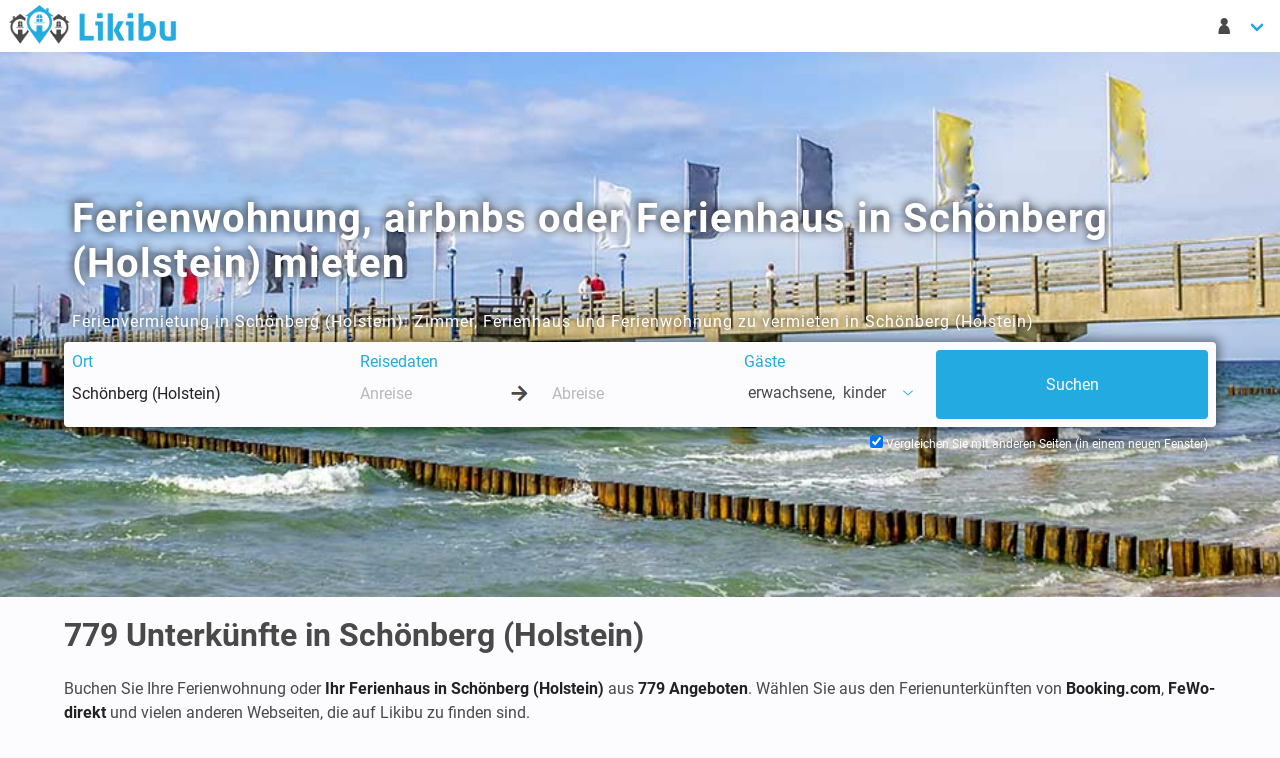

--- FILE ---
content_type: text/html; charset=UTF-8
request_url: https://www.likibu.de/ferienwohnungen-ferienhaeuser/schoenberg-holstein
body_size: 19499
content:
<!DOCTYPE html>
<html lang="de-DE" xmlns:fb="http://www.facebook.com/2008/fbml" xmlns:og="http://ogp.me/ns#">
	<head>
		<meta charset="utf-8">
		<meta name="viewport" content="width=device-width, initial-scale=1">

        <title>779 Ferienwohnungen, airbnbs &amp; Ferienhäuser in Schönberg (Holstein)</title>
        <meta name="description" content="Finden Sie bei Likibu Ferienwohnungen in Schönberg (Holstein), Ferienhäuser und andere Unterkünfte für Ihren Urlaub">
        
		<link rel="canonical" href="https://www.likibu.de/ferienwohnungen-ferienhaeuser/schoenberg-holstein" />
		

        <link rel="preconnect" href="https://www.googleadservices.com">
		<link rel="preconnect" href="https://www.google.fr">
		<link rel="preconnect" href="https://www.google.com">
		<link rel="preconnect" href="https://www.google-analytics.com">
		<link rel="preconnect" href="https://googleads.g.doubleclick.net">
		<link rel="preconnect" href="https://www.googletagmanager.com">
		<link rel="preconnect" href="https://i.likibu.com">
		<link rel="preconnect" href="https://s3.eu-central-1.amazonaws.com">
		<link as="font" href="/fonts/likibu.woff2" type="font/woff2" crossorigin="anonymous">
		<link rel="preload" as="font" href="/fonts/roboto-v20-latin-regular.woff2" type="font/woff2" crossorigin="anonymous">
		<link rel="preload" as="font" href="/fonts/roboto-v20-latin-700.woff2" type="font/woff2" crossorigin="anonymous">
		<link rel="manifest" href="https://www.likibu.de/manifest.json">
		

		<script type="application/ld+json">
{
    "@context": "https://schema.org",
    "@graph": [
        {
            "@type": "Organization",
            "@id": "https://www.likibu.com/#organization",
            "name": "Likibu SAS",
            "email": "contact@likibu.com",
            "url": "https://www.likibu.com",
            "sameAs": [
                "https://www.linkedin.com/company/likibu/",
                "https://www.facebook.com/Likibu/",
                "https://www.instagram.com/likibu/"
            ],
            "logo": {
                "@id": "https://www.likibu.com/#logo",
                "@type": "ImageObject",
                "url": "https://www.likibu.com/images/likibu.png"
            },
            "foundingDate": "2012",
            "founders": [
                {
                    "@type": "Person",
                    "@id": "https://www.likibu.com/#founder-aurelien-jemma",
                    "name": "Aur\u00e9lien Jemma"
                }
            ],
            "address": {
                "@id": "https://www.likibu.com/#organization-address-fsb",
                "@type": "PostalAddress",
                "name": "Likibu",
                "streetAddress": "57 rue Dalayrac",
                "postalCode": "94120",
                "addressLocality": "Fontenay-sous-Bois",
                "addressCountry": "FR"
            }
        },
        {
            "@type": "WebSite",
            "@id": "https://www.likibu.de/#website",
            "url": "https://www.likibu.de/",
            "name": "Likibu",
            "publisher": {
                "@id": "https://www.likibu.com/#organization"
            },
            "inLanguage": "de-DE",
            "potentialAction": {
                "@type": "SearchAction",
                "target": "https://www.likibu.de/search?where={search_term_string}&from=searchbox",
                "query-input": "required name=search_term_string"
            }
        },
        {
            "@type": [
                "WebPage",
                "CollectionPage",
                "FAQPage"
            ],
            "@id": "https://www.likibu.de/ferienwohnungen-ferienhaeuser/schoenberg-holstein#webpage",
            "url": "https://www.likibu.de/ferienwohnungen-ferienhaeuser/schoenberg-holstein",
            "inLanguage": "de-DE",
            "name": "779 Ferienwohnungen, airbnbs & Ferienh\u00e4user in Sch\u00f6nberg (Holstein)",
            "description": "Finden Sie bei Likibu Ferienwohnungen in Sch\u00f6nberg (Holstein), Ferienh\u00e4user und andere Unterk\u00fcnfte f\u00fcr Ihren Urlaub",
            "isPartOf": {
                "@id": "https://www.likibu.de/#website"
            },
            "about": {
                "@id": "https://www.likibu.com/#organization"
            },
            "breadcrumb": {
                "@id": "https://www.likibu.de/ferienwohnungen-ferienhaeuser/schoenberg-holstein#breadcrumb"
            },
            "contentLocation": {
                "@id": "https://www.likibu.de/ferienwohnungen-ferienhaeuser/schoenberg-holstein#location",
                "@type": "AdministrativeArea",
                "name": "Sch\u00f6nberg (Holstein)",
                "latitude": 54.409146180802466,
                "longitude": 10.385621747932746,
                "geo": {
                    "@type": "GeoShape",
                    "box": "54.3825 10.3589 54.4329 10.4243"
                },
                "containedInPlace": [
                    {
                        "@id": "https://www.likibu.de/ferienwohnungen-ferienhaeuser/deutschland#location",
                        "@type": "AdministrativeArea",
                        "name": "Deutschland",
                        "url": "https://www.likibu.de/ferienwohnungen-ferienhaeuser/deutschland"
                    },
                    {
                        "@id": "https://www.likibu.de/ferienwohnungen-ferienhaeuser/schleswig-holstein-ostsee#location",
                        "@type": "AdministrativeArea",
                        "name": "Ostsee",
                        "url": "https://www.likibu.de/ferienwohnungen-ferienhaeuser/schleswig-holstein-ostsee"
                    }
                ],
                "containsPlace": []
            },
            "mainEntity": [
                {
                    "@type": "AggregateOffer",
                    "highPrice": 254,
                    "lowPrice": 62,
                    "priceCurrency": "EUR",
                    "offerCount": 1027
                },
                {
                    "@type": "Dataset",
                    "@id": "https://www.likibu.de/ferienwohnungen-ferienhaeuser/schoenberg-holstein#dataset",
                    "name": "Wissenswert bevor man eine Ferienwohnung in Sch\u00f6nberg (Holstein) bucht",
                    "description": "Informieren Sie sich \u00fcber die Preise und die Verf\u00fcgbarkeit von Ferienwohnungen in Sch\u00f6nberg (Holstein) im Jahresverlauf, um die besten Angebote zu finden.",
                    "creator": {
                        "@id": "https://www.likibu.com/#organization"
                    },
                    "license": "https://creativecommons.org/licenses/by-nc-nd/4.0/",
                    "variableMeasured": [
                        {
                            "@type": "PropertyValue",
                            "name": "Ferienwohnungen",
                            "value": 779,
                            "unitText": "Unterk\u00fcnfte"
                        },
                        {
                            "@type": "PropertyValue",
                            "name": "Unterkunftsart",
                            "value": "Wohnung - 1 Schlafzimmer, 50m&sup2;"
                        },
                        {
                            "@type": "PropertyValue",
                            "name": "Preis pro Nacht (Im Durchschnitt)",
                            "value": 120,
                            "unitText": "EUR"
                        },
                        {
                            "@type": "PropertyValue",
                            "name": "Preis pro Woche (Im Durchschnitt)",
                            "value": 840,
                            "unitText": "EUR"
                        },
                        {
                            "@type": "PropertyValue",
                            "name": "Hauptsaison (August)",
                            "value": 157,
                            "unitText": "EUR"
                        },
                        {
                            "@type": "PropertyValue",
                            "name": "Nebensaison (Dezember)",
                            "value": 88,
                            "unitText": "EUR"
                        },
                        {
                            "@type": "PropertyValue",
                            "name": "Preis im Februar (Im Durchschnitt)",
                            "value": 103,
                            "unitText": "EUR"
                        },
                        {
                            "@type": "PropertyValue",
                            "name": "Verf\u00fcgbare Ferienwohnungen (Februar)",
                            "value": 30,
                            "unitText": "%"
                        }
                    ]
                },
                {
                    "@type": "Dataset",
                    "@id": "https://www.likibu.de/ferienwohnungen-ferienhaeuser/schoenberg-holstein#average_price",
                    "name": "Durchschnittspreis pro Nacht in Sch\u00f6nberg (Holstein)",
                    "description": "Daten \u00fcber den durchschnittlichen Preis pro Nacht von Ferienwohnungen in in Sch\u00f6nberg (Holstein), die es erm\u00f6glichen, die Preise nach Saison und Unterkunftsart zu vergleichen.",
                    "creator": {
                        "@id": "https://www.likibu.com/#organization"
                    },
                    "license": "https://creativecommons.org/licenses/by-nc-nd/4.0/",
                    "variableMeasured": [
                        {
                            "@type": "PropertyValue",
                            "name": "Januar",
                            "value": 104,
                            "unitText": "EUR"
                        },
                        {
                            "@type": "PropertyValue",
                            "name": "Februar",
                            "value": 103,
                            "unitText": "EUR"
                        },
                        {
                            "@type": "PropertyValue",
                            "name": "M\u00e4rz",
                            "value": 102,
                            "unitText": "EUR"
                        },
                        {
                            "@type": "PropertyValue",
                            "name": "April",
                            "value": 119,
                            "unitText": "EUR"
                        },
                        {
                            "@type": "PropertyValue",
                            "name": "Mai",
                            "value": 126,
                            "unitText": "EUR"
                        },
                        {
                            "@type": "PropertyValue",
                            "name": "Juni",
                            "value": 123,
                            "unitText": "EUR"
                        },
                        {
                            "@type": "PropertyValue",
                            "name": "Juli",
                            "value": 137,
                            "unitText": "EUR"
                        },
                        {
                            "@type": "PropertyValue",
                            "name": "August",
                            "value": 157,
                            "unitText": "EUR"
                        },
                        {
                            "@type": "PropertyValue",
                            "name": "September",
                            "value": 126,
                            "unitText": "EUR"
                        },
                        {
                            "@type": "PropertyValue",
                            "name": "Oktober",
                            "value": 121,
                            "unitText": "EUR"
                        },
                        {
                            "@type": "PropertyValue",
                            "name": "November",
                            "value": 103,
                            "unitText": "EUR"
                        },
                        {
                            "@type": "PropertyValue",
                            "name": "Dezember",
                            "value": 88,
                            "unitText": "EUR"
                        }
                    ]
                },
                {
                    "@type": "Dataset",
                    "@id": "https://www.likibu.de/ferienwohnungen-ferienhaeuser/schoenberg-holstein#availability_rate",
                    "name": "Verf\u00fcgbare Ferienwohnungen in Sch\u00f6nberg (Holstein) (%)",
                    "description": "Durchschnittliche Verf\u00fcgbarkeit von Ferienwohnungen in in Sch\u00f6nberg (Holstein), die den Anteil der verf\u00fcgbaren Unterk\u00fcnfte je nach Saison angibt.",
                    "creator": {
                        "@id": "https://www.likibu.com/#organization"
                    },
                    "license": "https://creativecommons.org/licenses/by-nc-nd/4.0/",
                    "variableMeasured": [
                        {
                            "@type": "PropertyValue",
                            "name": "Januar",
                            "value": 30,
                            "unitText": "%"
                        },
                        {
                            "@type": "PropertyValue",
                            "name": "Februar",
                            "value": 30,
                            "unitText": "%"
                        },
                        {
                            "@type": "PropertyValue",
                            "name": "M\u00e4rz",
                            "value": 31,
                            "unitText": "%"
                        },
                        {
                            "@type": "PropertyValue",
                            "name": "April",
                            "value": 32,
                            "unitText": "%"
                        },
                        {
                            "@type": "PropertyValue",
                            "name": "Mai",
                            "value": 27,
                            "unitText": "%"
                        },
                        {
                            "@type": "PropertyValue",
                            "name": "Juni",
                            "value": 21,
                            "unitText": "%"
                        },
                        {
                            "@type": "PropertyValue",
                            "name": "Juli",
                            "value": 18,
                            "unitText": "%"
                        },
                        {
                            "@type": "PropertyValue",
                            "name": "August",
                            "value": 19,
                            "unitText": "%"
                        },
                        {
                            "@type": "PropertyValue",
                            "name": "September",
                            "value": 27,
                            "unitText": "%"
                        },
                        {
                            "@type": "PropertyValue",
                            "name": "Oktober",
                            "value": 32,
                            "unitText": "%"
                        },
                        {
                            "@type": "PropertyValue",
                            "name": "November",
                            "value": 35,
                            "unitText": "%"
                        },
                        {
                            "@type": "PropertyValue",
                            "name": "Dezember",
                            "value": 8,
                            "unitText": "%"
                        }
                    ]
                },
                {
                    "@type": "Question",
                    "name": "Wie viel kostet eine Ferienwohnung in Sch\u00f6nberg (Holstein)?",
                    "acceptedAnswer": {
                        "@type": "Answer",
                        "text": "<p>Der Durchschnittspreis f\u00fcr eine \u00dcbernachtung in einer Ferienwohnung in Sch\u00f6nberg (Holstein) betr\u00e4gt 120 \u20ac.</p>\n"
                    }
                },
                {
                    "@type": "Question",
                    "name": "Wie viel zahlt man f\u00fcr eine Woche in einer Ferienwohnung in Sch\u00f6nberg (Holstein)?",
                    "acceptedAnswer": {
                        "@type": "Answer",
                        "text": "<p>Wenn sie eine Woche in einer Ferienwohnung in Sch\u00f6nberg (Holstein) verbringen m\u00f6chten, kostet das durchschnittlich 840 \u20ac f\u00fcr 7 Tage. Der Preis schwankt saisonabh\u00e4ngig zwischen 616 \u20ac und 1.099 \u20ac f\u00fcr eine Woche.</p>\n"
                    }
                },
                {
                    "@type": "Question",
                    "name": "In welchem Zeitraum sind die Ferienwohnungen in Sch\u00f6nberg (Holstein) am g\u00fcnstigsten?",
                    "acceptedAnswer": {
                        "@type": "Answer",
                        "text": "<p>Die Preise f\u00fcr Ferienwohnungen in Sch\u00f6nberg (Holstein) sind im Dezember am g\u00fcnstigsten : 88 \u20ac im Durchschnitt pro \u00dcbernachtung. Dies ist 27% weniger im Vergleich zum Jahresdurchschnitt. Allerdings steigt der Preis wiederum um 31% im  August, dem teuersten Monat f\u00fcr eine \u00dcbernachtung in Sch\u00f6nberg (Holstein).</p>\n"
                    }
                },
                {
                    "@type": "Question",
                    "name": "Welche Kapazit\u00e4t haben Ferienwohnungen in Sch\u00f6nberg (Holstein)?",
                    "acceptedAnswer": {
                        "@type": "Answer",
                        "text": "<p>Im Schnitt k\u00f6nnen Ferienwohnungen in Sch\u00f6nberg (Holstein) 4 G\u00e4ste beherbergen und haben eine Fl\u00e4che von 50 m\u00b2.</p>\n"
                    }
                },
                {
                    "@type": "Question",
                    "name": "Wie viel kosten Ferienwohnungen in Sch\u00f6nberg (Holstein) diesen Sommer?",
                    "acceptedAnswer": {
                        "@type": "Answer",
                        "text": "<p>Der Preis einer Ferienwohnung in Sch\u00f6nberg (Holstein) betr\u00e4gt in diesem Sommer 147 \u20ac pro Nacht. Ein einw\u00f6chiger Aufenthalt zwischen Juni und August wird Sie im Schnitt 1.029 \u20ac kosten.</p>\n"
                    }
                },
                {
                    "@type": "Question",
                    "name": "Welche Kosten sollten Sie f\u00fcr ein Wochenende in einer Ferienwohnung in Sch\u00f6nberg (Holstein) einplanen?",
                    "acceptedAnswer": {
                        "@type": "Answer",
                        "text": "<p>Eine Ferienwohnung f\u00fcr ein Wochenende in Sch\u00f6nberg (Holstein) kostet durchschnittlich 379 \u20ac f\u00fcr Freitag- und Samstagnacht.<br></p>\n"
                    }
                },
                {
                    "@type": "Question",
                    "name": "Kann man noch eine Ferienwohnung in Sch\u00f6nberg (Holstein) f\u00fcr Februar buchen?",
                    "acceptedAnswer": {
                        "@type": "Answer",
                        "text": "<p>30% der Unterk\u00fcnfte sind noch f\u00fcr einen Aufenthalt im Februar buchbar. Man sollte im Durchschnitt 103 \u20ac pro Nacht einplanen.</p>\n"
                    }
                }
            ]
        },
        {
            "@type": "BreadcrumbList",
            "@id": "https://www.likibu.de/ferienwohnungen-ferienhaeuser/schoenberg-holstein#breadcrumb",
            "itemListElement": [
                {
                    "@type": "ListItem",
                    "position": 1,
                    "name": "Likibu",
                    "item": "https://www.likibu.de/"
                },
                {
                    "@type": "ListItem",
                    "position": 2,
                    "name": "Deutschland",
                    "item": "https://www.likibu.de/ferienwohnungen-ferienhaeuser/deutschland"
                },
                {
                    "@type": "ListItem",
                    "position": 3,
                    "name": "Ostsee",
                    "item": "https://www.likibu.de/ferienwohnungen-ferienhaeuser/schleswig-holstein-ostsee"
                },
                {
                    "@type": "ListItem",
                    "position": 4,
                    "name": "Sch\u00f6nberg (Holstein)",
                    "item": "https://www.likibu.de/ferienwohnungen-ferienhaeuser/schoenberg-holstein"
                }
            ]
        }
    ]
}
		</script>

	</head>
	<body class="tre has-navbar-fixed-top-desktop">
		<header>
            <nav class="navbar  is-fixed-top-desktop">
                <div class="navbar-brand">
                    <a href="/" class="navbar-item spr-lkb logo">Ferienwohnungen und Ferienhäuser mieten - Likibu</a>
                    <div class="navbar-burger burger" data-target="lkb-nav">
                        <span></span>
                        <span></span>
                        <span></span>
                    </div>
                </div>
                <div id="lkb-nav" class="navbar-menu">
                    <div class="navbar-start">
                        <div class="is-hidden-touch">
                                                    </div>
                    </div>


                    <div class="navbar-end">
                        <div class="navbar-item has-dropdown">
                            <a class="navbar-link arrow" href="#" data-toggle="dropdown">
                                <span class="lkb-icon-guest">&nbsp;</span>
                                <span class="is-hidden-desktop">Meinem Konto</span>
                            </a>
                            <div class="navbar-dropdown  is-right">
                                <span class="navbar-item usr-modal ls2a" data-ls2a="aHR0cHM6Ly93d3cubGlraWJ1LmRlL2xvZ2lu\0">Log-in</span>
                                <span class="navbar-item usr-modal ls2a" data-ls2a="aHR0cHM6Ly93d3cubGlraWJ1LmRlL3JlZ2lzdGVy\0">Registrieren</span>
                            </div>
                        </div>
                                                            <div class="navbar-item has-dropdown is-hidden-desktop">
                <a class="navbar-link arrow" href="#" data-toggle="dropdown">
                    <span class="spr-lkb flag de-DE">
                        Deutsch
                    </span>
                    EUR €
                </a>
                <div class="navbar-dropdown is-right language">
                    <div class="columns">
                        <div class="column is-6">
                            <span class="navbar-item title is-6">Sprache</span>
                            <ul>
                                                            <li>
                                    <a href="/" class="navbar-item">
                                        <i class="spr-lkb flag de-DE"></i>Deutsch
                                    </a>
                                </li>
                                                            <li>
                                    <a href="//www.likibu.com/au" class="navbar-item">
                                        <i class="spr-lkb flag en-AU"></i>English (AU)
                                    </a>
                                </li>
                                                            <li>
                                    <a href="//www.likibu.com/en-ca" class="navbar-item">
                                        <i class="spr-lkb flag en-CA"></i>English (CA)
                                    </a>
                                </li>
                                                            <li>
                                    <a href="//www.likibu.co.uk/" class="navbar-item">
                                        <i class="spr-lkb flag en-GB"></i>English (UK)
                                    </a>
                                </li>
                                                            <li>
                                    <a href="//www.likibu.com/us" class="navbar-item">
                                        <i class="spr-lkb flag en-US"></i>English (US)
                                    </a>
                                </li>
                                                            <li>
                                    <a href="//www.likibu.com/es" class="navbar-item">
                                        <i class="spr-lkb flag es-ES"></i>Español
                                    </a>
                                </li>
                                                            <li>
                                    <a href="//www.likibu.com/mx" class="navbar-item">
                                        <i class="spr-lkb flag es-MX"></i>Spanish (MX)
                                    </a>
                                </li>
                                                            <li>
                                    <a href="//www.likibu.com/fr-ca" class="navbar-item">
                                        <i class="spr-lkb flag fr-CA"></i>Français (CA)
                                    </a>
                                </li>
                                                            <li>
                                    <a href="//www.likibu.com/fr" class="navbar-item">
                                        <i class="spr-lkb flag fr-FR"></i>Français
                                    </a>
                                </li>
                                                            <li>
                                    <a href="//www.likibu.com/it" class="navbar-item">
                                        <i class="spr-lkb flag it-IT"></i>Italiano
                                    </a>
                                </li>
                                                            <li>
                                    <a href="//www.likibu.nl/" class="navbar-item">
                                        <i class="spr-lkb flag nl-NL"></i>Nederlands
                                    </a>
                                </li>
                                                            <li>
                                    <a href="//www.likibu.com/br" class="navbar-item">
                                        <i class="spr-lkb flag pt-BR"></i>Português (BR)
                                    </a>
                                </li>
                                                        </ul>
                        </div>
                        <div class="column is-6 currency">
                            <span class="navbar-item title is-6">Währung</span>
                            <ul class="list-unstyled">
                                                                <li data-currency="AUD">
                                    <a class="navbar-item" href="#">AUD $</a>
                                </li>
                                                                <li data-currency="BRL">
                                    <a class="navbar-item" href="#">BRL R$</a>
                                </li>
                                                                <li data-currency="CAD">
                                    <a class="navbar-item" href="#">CAD $</a>
                                </li>
                                                                <li data-currency="CHF">
                                    <a class="navbar-item" href="#">CHF FR.</a>
                                </li>
                                                                <li data-currency="EUR">
                                    <a class="navbar-item" href="#">EUR €</a>
                                </li>
                                                                <li data-currency="GBP">
                                    <a class="navbar-item" href="#">GBP £</a>
                                </li>
                                                                <li data-currency="MXN">
                                    <a class="navbar-item" href="#">MXN $</a>
                                </li>
                                                                <li data-currency="SGD">
                                    <a class="navbar-item" href="#">SGD $</a>
                                </li>
                                                                <li data-currency="USD">
                                    <a class="navbar-item" href="#">USD $</a>
                                </li>
                                                                <li data-currency="ZAR">
                                    <a class="navbar-item" href="#">ZAR R</a>
                                </li>
                                                            </ul>
                        </div>
                    </div>
                </div>                    </div>
                </div>
            </nav>

            <nav class="navbar is-hidden-desktop mobile-searchbar is-hidden is-fixed-top">
                <div class="toggle">
                    <div class="destination"><svg viewBox="0 0 1792 1792" xmlns="http://www.w3.org/2000/svg"><path d="M1216 832q0-185-131.5-316.5t-316.5-131.5-316.5 131.5-131.5 316.5 131.5 316.5 316.5 131.5 316.5-131.5 131.5-316.5zm512 832q0 52-38 90t-90 38q-54 0-90-38l-343-342q-179 124-399 124-143 0-273.5-55.5t-225-150-150-225-55.5-273.5 55.5-273.5 150-225 225-150 273.5-55.5 273.5 55.5 225 150 150 225 55.5 273.5q0 220-124 399l343 343q37 37 37 90z" fill="#222"/></svg></div>
                    <div class="dates"></div>
                                    </div>

                            </nav>
		</header>
		<main>
			            
<div class="hero is-medium has-bg-img">
    <img src="//i.likibu.com/destinations/allemagne/zingst-cover-lqip.jpg" srcset="//i.likibu.com/destinations/allemagne/zingst-cover-mobile.jpg 768w, //i.likibu.com/destinations/allemagne/zingst-cover.jpg 1600w" class="is-hero" alt="Ferienwohnung, airbnbs oder Ferienhaus in Schönberg (Holstein) mieten">
    <div class="hero-body">
        <div class="container">
            <h1 class="title is-2">Ferienwohnung, airbnbs oder Ferienhaus in Schönberg (Holstein) mieten</h1>
                <p>Ferienvermietung in Schönberg (Holstein): Zimmer, Ferienhaus und Ferienwohnung zu vermieten in Schönberg (Holstein)</p>
    
            <div class="searchbar-h"></div>
<form id="lsf" class="form-inline" accept-charset="UTF-8"
      data-init-search="/search"
      action="/search"
      method="get"
      role="form">
    <div class="columns lkb-searchbar search-form is-multiline">
        <input type="hidden" id="backtab" name="backtab" />
        <input type="hidden" id="destination_id" name="destination_id" value="7403" />
        <input type="hidden" id="locale" name="locale" value="de-DE" />
        <input type="hidden" id="currency" name="currency" value="EUR €" />
        <input type="hidden" id="bounds_ne" name="bounds_ne" />
        <input type="hidden" id="bounds_sw" name="bounds_sw" />
        <input type="hidden" id="bbox" name="bbox" />
        <input type="hidden" id="target_offer_id" name="target_offer_id" />
        <input type="hidden" id="filter" name="filter" />
        <input type="hidden" id="type" name="type" />
        <input type="hidden" id="master_type" name="master_type" />
        <input type="hidden" id="amenities" name="amenities" />
        <div class="column is-3-desktop is-12-mobile">
            <div class="field">
                <span class="delete">&nbsp;</span>
                <label class="sr-only" for="where">Ort</label>
                <div class="control">
                    <input type="text" id="where" name="where" required="required" class="input" autocomplete="off" spellcheck="off" autocorrect="off" data-url="/destinations/search" placeholder="Wohin soll die Reise gehen?" value="Schönberg (Holstein)" />
                </div>
            </div>
        </div>

        <div class="column is-4-desktop is-12-tablet">
            <div class="field">
                <span class="delete">&nbsp;</span>
                <label class="sr-only" for="checkin">Reisedaten</label>
                <div class="control">
                    <input type="text" id="checkin" name="checkin" class="input" placeholder="Anreise" autocomplete="off" data-lang="de-DE" data-date-format="d M" data-reset-button="Zurücksetzen" data-close-button="Schließen" data-select-dates="Reisedaten hinzufügen" spellcheck="false" autocorrect="off" />
                    <div class="arrow-separator">
                        <div class="spr-lkb arrow-right"></div>
                    </div>
                    <input type="text" id="checkout" name="checkout" class="input" placeholder="Abreise" autocomplete="off" data-lang="de-DE" data-date-format="dd/mm/yyyy" data-reset-button="Zurücksetzen" data-close-button="Schließen" data-select-dates="Reisedaten hinzufügen" spellcheck="false" autocorrect="off" />
                </div>
            </div>
        </div>
        <div class="column is-2-desktop is-12-tablet">
            <div class="dropdown is-left field" id="guests">
                <!-- Btn pour le dropdown -->
                <span class="delete">&nbsp;</span>
                <label class="sr-only guest-label-dropdown" data-toggle="dropdown">Gäste</label>
                <span class="dropdown-trigger link guest-preview-dropdown" data-toggle="dropdown">
                    <span style="display: flex">
                        <span id="adult_guests_preview"></span>
                        &nbsp;erwachsene
                        <span class="optional_guests_preview">,&nbsp;</span>
                        <span id="child_guests_preview"></span>
                        <span class="optional_guests_preview">
                            &nbsp;kinder
                        </span>
                    </span>
                    <span class="lkb-icon-chevron-down icon"></span>
                </span>
                <div class="dropdown-menu mt-4 p-0 control" id="search_guest_dropdown">
                    <div class="dropdown-content">
                        <div class="level dropdown-item mb-1 is-mobile guests-level">
                            <label class="level-item is-justify-content-flex-start" for="adult_guests">
                                Erwachsene
                            </label>
                            <div class="level-item control">
<svg class="icon minus" xmlns="http://www.w3.org/2000/svg" viewBox="0 0 448 512"><path d="M400 288h-352c-17.69 0-32-14.32-32-32.01s14.31-31.99 32-31.99h352c17.69 0 32 14.3 32 31.99S417.7 288 400 288z"/></svg>                                <input type="text" id="adult_guests" name="adult_guests" required="required" inputmode="decimal" class="input guests" readonly="readonly" value="2" />
<svg class="icon plus" xmlns="http://www.w3.org/2000/svg" viewBox="0 0 448 512"><path d="M432 256c0 17.69-14.33 32.01-32 32.01H256v144c0 17.69-14.33 31.99-32 31.99s-32-14.3-32-31.99v-144H48c-17.67 0-32-14.32-32-32.01s14.33-31.99 32-31.99H192v-144c0-17.69 14.33-32.01 32-32.01s32 14.32 32 32.01v144h144C417.7 224 432 238.3 432 256z"/></svg>                            </div>
                        </div>
                        <div class="level dropdown-item mb-1 is-mobile guests-level">
                            <label class="level-item is-justify-content-flex-start" for="child_guests">
                                <span> Kinder</span>
                            </label>
                            <div class="level-item control">
<svg class="icon minus" xmlns="http://www.w3.org/2000/svg" viewBox="0 0 448 512"><path d="M400 288h-352c-17.69 0-32-14.32-32-32.01s14.31-31.99 32-31.99h352c17.69 0 32 14.3 32 31.99S417.7 288 400 288z"/></svg>                                <input type="text" id="child_guests" name="child_guests" inputmode="decimal" class="input guests" readonly="readonly" value="0" />
<svg class="icon plus" xmlns="http://www.w3.org/2000/svg" viewBox="0 0 448 512"><path d="M432 256c0 17.69-14.33 32.01-32 32.01H256v144c0 17.69-14.33 31.99-32 31.99s-32-14.3-32-31.99v-144H48c-17.67 0-32-14.32-32-32.01s14.33-31.99 32-31.99H192v-144c0-17.69 14.33-32.01 32-32.01s32 14.32 32 32.01v144h144C417.7 224 432 238.3 432 256z"/></svg>                            </div>
                        </div>
                        <span class="button is-fullwidth is-primary px-0" id="guest_close_btn">
                            Schließen
                        </span>
                    </div>
                </div>
            </div>
        </div>
        <div class="column is-3-desktop is-12-tablet is-submit">
            <input class="button is-fullwidth is-primary is-hidden-touch" name="commit" type="submit" value="Suchen" />
            <input class="button is-fullwidth is-primary is-large is-hidden-desktop" name="commit" type="submit" value="Suchen" />
        </div>
        <div class="column is-12 is-hidden-touch backtab-trigger">
            <label for="navbar_backtab_optin" class="checkbox">
                Vergleichen Sie mit anderen Seiten (in einem neuen Fenster)
                <input type="checkbox" id="navbar_backtab_optin" checked="checked"/>
            </label>
        </div>
    </div>
    <div class="backtab control is-hidden-touch">
        <label for="backtab_optin" class="checkbox">
            <input type="checkbox" id="backtab_optin" checked="checked"/>
            Vergleichen Sie mit anderen Seiten (in einem neuen Fenster)
        </label>
    </div>
</form>
    </div>
    </div>
    
    </div>        <div class="container">
            <h2 class="title is-3">779 <span class="destinationName">Unterkünfte in Schönberg (Holstein)</span></h2>

    <p class="is-intro">
                    Buchen Sie Ihre Ferienwohnung oder <strong>Ihr Ferienhaus in Schönberg (Holstein)</strong> aus <strong>779 Angeboten</strong>. Wählen Sie aus den Ferienunterkünften von <strong>Booking.com</strong>, <strong>FeWo-direkt</strong> und vielen anderen Webseiten, die auf Likibu zu finden sind.
                </p>


<ol class="columns lkb-offers is-unstyled-list is-multiline">
                                                


    
<li class="column is-12-mobile is-6-tablet is-4-desktop is-3-widescreen">
<div class="card lkb-offer"
     data-id="779892a6b84f80db48b813b287d0daed5696a5bd"
     data-lat="54.4144"
     data-lng="10.4115"
     data-mobile-pp="1">

    
    
    <div class="ls2a out" data-ls2a="[base64]\2" data-target="_blank" data-partner="booking" >
        
        
    

<div class="card-image">
        
        <figure class="image is-3by2">
    <img class="lazy" data-src="https://lkb-images.s3.rbx.io.cloud.ovh.net/booking/de/5629879/001.jpg" 
          alt="Wohnung 2 Schlafzimmer, mit WLAN"          />
</figure>        </div>
        <div class="card-content columns is-multiline is-mobile">
                        <div class="column is-12 title">Wohnung 2 Schlafzimmer, mit WLAN</div>
            <div class="column is-8 infos">
                                
<ul class="summary">
                    <li>
            50m²
        </li>
    
                    <li>
            <span class="units">6</span>
            <span class="lkb-icon lkb-icon-guest">
                <span class="is-hidden">
                    6
                </span>
            </span>
        </li>
        
                    <li>
            <span class="units">2</span>
            <span class="lkb-icon lkb-icon-room">
                <span class="is-hidden">
                    Schlafzimmer : 2
                </span>
            </span>
        </li>
    
                    <li>
            <span class="units">1</span>
            <span class="lkb-icon lkb-icon-bathroom">
                <span class="is-hidden">
                    Badezimmer : 1
                </span>
            </span>
        </li>
    
    
    </ul>
                <p class="rating has-ellipsis">
                        4.8

    <svg class="svg-star"><use xlink:href="#stars-full"/></svg>
    <svg class="svg-star"><use xlink:href="#stars-full"/></svg>
    <svg class="svg-star"><use xlink:href="#stars-full"/></svg>
    <svg class="svg-star"><use xlink:href="#stars-full"/></svg>

    <svg class="svg-star"><use xlink:href="#stars-half"/></svg>


<svg id="stars" style="display: none;" version="1.1">
    <symbol id="stars-half" viewBox="0 0 576 512"><path d="M288 0c-11.4 0-22.8 5.9-28.7 17.8L194 150.2 47.9 171.4c-26.2 3.8-36.7 36.1-17.7 54.6l105.7 103-25 145.5c-4.5 26.1 23 46 46.4 33.7L288 439.6V0z"/></symbol>
    <symbol id="stars-empty" viewBox="0 0 576 512"><path d="M528.1 171.5L382 150.2 316.7 17.8c-11.7-23.6-45.6-23.9-57.4 0L194 150.2 47.9 171.5c-26.2 3.8-36.7 36.1-17.7 54.6l105.7 103-25 145.5c-4.5 26.3 23.2 46 46.4 33.7L288 439.6l130.7 68.7c23.2 12.2 50.9-7.4 46.4-33.7l-25-145.5 105.7-103c19-18.5 8.5-50.8-17.7-54.6zM388.6 312.3l23.7 138.4L288 385.4l-124.3 65.3 23.7-138.4-100.6-98 139-20.2 62.2-126 62.2 126 139 20.2-100.6 98z"/></symbol>
    <symbol id="stars-full" viewBox="0 0 576 512"><path d="M259.3 17.8L194 150.2 47.9 171.5c-26.2 3.8-36.7 36.1-17.7 54.6l105.7 103-25 145.5c-4.5 26.3 23.2 46 46.4 33.7L288 439.6l130.7 68.7c23.2 12.2 50.9-7.4 46.4-33.7l-25-145.5 105.7-103c19-18.5 8.5-50.8-17.7-54.6L382 150.2 316.7 17.8c-11.7-23.6-45.6-23.9-57.4 0z"/></symbol>
</svg>                            <span class="count">
                                ( 47 Bewertungen )
                            </span>
            </p>            </div>
            <div class="column is-4 pricing">
                    
            <p>
        Ab
    </p>
    <p class="price" itemprop="priceRange">
                    --- €
            </p>
    <p>
        / Nacht
    </p>    
            </div>
        </div>
    </div>
    <div class="card-footer link">
        <p class="provider">
            Booking
                        <br>
            <span class="ls2a" data-ls2a="[base64]\2" data-target="_blank">Details</span>
                    </p>
        <p class="cta">
            <span class="ls2a button is-primary is-pulled-right out"
                data-ls2a="[base64]\2"
                data-target="_blank"
                data-partner="booking"
                > 
                Zum Angebot
            </span>
        </p>
    </div> 
</div>
</li>
                                                        


    
<li class="column is-12-mobile is-6-tablet is-4-desktop is-3-widescreen">
<div class="card lkb-offer"
     data-id="9eb3bff49ba0b484ebddc451fbfb9d1b65856bdd"
     data-lat="54.4142"
     data-lng="10.41331"
     data-mobile-pp="1">

    
    
    <div class="ls2a out" data-ls2a="[base64]\2" data-target="_blank" data-partner="booking" >
        
        
    

<div class="card-image">
        
        <figure class="image is-3by2">
    <img class="lazy" data-src="https://lkb-images.s3.rbx.io.cloud.ovh.net/booking/de/6114889/001.jpg" 
          alt="Wohnung 2 Schlafzimmer, mit WLAN"          />
</figure>        </div>
        <div class="card-content columns is-multiline is-mobile">
                        <div class="column is-12 title">Wohnung 2 Schlafzimmer, mit WLAN</div>
            <div class="column is-8 infos">
                                
<ul class="summary">
                    <li>
            55m²
        </li>
    
                    <li>
            <span class="units">7</span>
            <span class="lkb-icon lkb-icon-guest">
                <span class="is-hidden">
                    7
                </span>
            </span>
        </li>
        
                    <li>
            <span class="units">2</span>
            <span class="lkb-icon lkb-icon-room">
                <span class="is-hidden">
                    Schlafzimmer : 2
                </span>
            </span>
        </li>
    
                    <li>
            <span class="units">1</span>
            <span class="lkb-icon lkb-icon-bathroom">
                <span class="is-hidden">
                    Badezimmer : 1
                </span>
            </span>
        </li>
    
    
    </ul>
                <p class="rating has-ellipsis">
                        4.7

    <svg class="svg-star"><use xlink:href="#stars-full"/></svg>
    <svg class="svg-star"><use xlink:href="#stars-full"/></svg>
    <svg class="svg-star"><use xlink:href="#stars-full"/></svg>
    <svg class="svg-star"><use xlink:href="#stars-full"/></svg>

    <svg class="svg-star"><use xlink:href="#stars-half"/></svg>


<svg id="stars" style="display: none;" version="1.1">
    <symbol id="stars-half" viewBox="0 0 576 512"><path d="M288 0c-11.4 0-22.8 5.9-28.7 17.8L194 150.2 47.9 171.4c-26.2 3.8-36.7 36.1-17.7 54.6l105.7 103-25 145.5c-4.5 26.1 23 46 46.4 33.7L288 439.6V0z"/></symbol>
    <symbol id="stars-empty" viewBox="0 0 576 512"><path d="M528.1 171.5L382 150.2 316.7 17.8c-11.7-23.6-45.6-23.9-57.4 0L194 150.2 47.9 171.5c-26.2 3.8-36.7 36.1-17.7 54.6l105.7 103-25 145.5c-4.5 26.3 23.2 46 46.4 33.7L288 439.6l130.7 68.7c23.2 12.2 50.9-7.4 46.4-33.7l-25-145.5 105.7-103c19-18.5 8.5-50.8-17.7-54.6zM388.6 312.3l23.7 138.4L288 385.4l-124.3 65.3 23.7-138.4-100.6-98 139-20.2 62.2-126 62.2 126 139 20.2-100.6 98z"/></symbol>
    <symbol id="stars-full" viewBox="0 0 576 512"><path d="M259.3 17.8L194 150.2 47.9 171.5c-26.2 3.8-36.7 36.1-17.7 54.6l105.7 103-25 145.5c-4.5 26.3 23.2 46 46.4 33.7L288 439.6l130.7 68.7c23.2 12.2 50.9-7.4 46.4-33.7l-25-145.5 105.7-103c19-18.5 8.5-50.8-17.7-54.6L382 150.2 316.7 17.8c-11.7-23.6-45.6-23.9-57.4 0z"/></symbol>
</svg>                            <span class="count">
                                ( 58 Bewertungen )
                            </span>
            </p>            </div>
            <div class="column is-4 pricing">
                    
            <p>
        Ab
    </p>
    <p class="price" itemprop="priceRange">
                    --- €
            </p>
    <p>
        / Nacht
    </p>    
            </div>
        </div>
    </div>
    <div class="card-footer link">
        <p class="provider">
            Booking
                        <br>
            <span class="ls2a" data-ls2a="[base64]\2" data-target="_blank">Details</span>
                    </p>
        <p class="cta">
            <span class="ls2a button is-primary is-pulled-right out"
                data-ls2a="[base64]\2"
                data-target="_blank"
                data-partner="booking"
                > 
                Zum Angebot
            </span>
        </p>
    </div> 
</div>
</li>
                                                        


    
<li class="column is-12-mobile is-6-tablet is-4-desktop is-3-widescreen">
<div class="card lkb-offer"
     data-id="7e2a74d7c9694b6aa5c39e8006602450d4df48c2"
     data-lat="54.412135"
     data-lng="10.418377"
     data-mobile-pp="1">

    
    
    <div class="ls2a out" data-ls2a="[base64]\2" data-target="_blank" data-partner="booking" >
        
        
    

<div class="card-image">
        
        <figure class="image is-3by2">
    <img class="lazy" data-src="https://lkb-images.s3.rbx.io.cloud.ovh.net/booking/de/4391463/001.jpg" 
          alt="Hotel mit Sauna"          />
</figure>        </div>
        <div class="card-content columns is-multiline is-mobile">
                        <div class="column is-12 title">Hotel mit Sauna</div>
            <div class="column is-8 infos">
                                
<ul class="summary">
    
                    <li>
            <span class="units">4</span>
            <span class="lkb-icon lkb-icon-guest">
                <span class="is-hidden">
                    4
                </span>
            </span>
        </li>
        
    
    
    
    </ul>
                <p class="rating has-ellipsis">
                        4.6

    <svg class="svg-star"><use xlink:href="#stars-full"/></svg>
    <svg class="svg-star"><use xlink:href="#stars-full"/></svg>
    <svg class="svg-star"><use xlink:href="#stars-full"/></svg>
    <svg class="svg-star"><use xlink:href="#stars-full"/></svg>

    <svg class="svg-star"><use xlink:href="#stars-half"/></svg>


<svg id="stars" style="display: none;" version="1.1">
    <symbol id="stars-half" viewBox="0 0 576 512"><path d="M288 0c-11.4 0-22.8 5.9-28.7 17.8L194 150.2 47.9 171.4c-26.2 3.8-36.7 36.1-17.7 54.6l105.7 103-25 145.5c-4.5 26.1 23 46 46.4 33.7L288 439.6V0z"/></symbol>
    <symbol id="stars-empty" viewBox="0 0 576 512"><path d="M528.1 171.5L382 150.2 316.7 17.8c-11.7-23.6-45.6-23.9-57.4 0L194 150.2 47.9 171.5c-26.2 3.8-36.7 36.1-17.7 54.6l105.7 103-25 145.5c-4.5 26.3 23.2 46 46.4 33.7L288 439.6l130.7 68.7c23.2 12.2 50.9-7.4 46.4-33.7l-25-145.5 105.7-103c19-18.5 8.5-50.8-17.7-54.6zM388.6 312.3l23.7 138.4L288 385.4l-124.3 65.3 23.7-138.4-100.6-98 139-20.2 62.2-126 62.2 126 139 20.2-100.6 98z"/></symbol>
    <symbol id="stars-full" viewBox="0 0 576 512"><path d="M259.3 17.8L194 150.2 47.9 171.5c-26.2 3.8-36.7 36.1-17.7 54.6l105.7 103-25 145.5c-4.5 26.3 23.2 46 46.4 33.7L288 439.6l130.7 68.7c23.2 12.2 50.9-7.4 46.4-33.7l-25-145.5 105.7-103c19-18.5 8.5-50.8-17.7-54.6L382 150.2 316.7 17.8c-11.7-23.6-45.6-23.9-57.4 0z"/></symbol>
</svg>                            <span class="count">
                                ( 1.257 Bewertungen )
                            </span>
            </p>            </div>
            <div class="column is-4 pricing">
                    
            <p>
        Ab
    </p>
    <p class="price" itemprop="priceRange">
                    --- €
            </p>
    <p>
        / Nacht
    </p>    
            </div>
        </div>
    </div>
    <div class="card-footer link">
        <p class="provider">
            Booking
                        <br>
            <span class="ls2a" data-ls2a="[base64]\2" data-target="_blank">Details</span>
                    </p>
        <p class="cta">
            <span class="ls2a button is-primary is-pulled-right out"
                data-ls2a="[base64]\2"
                data-target="_blank"
                data-partner="booking"
                > 
                Zum Angebot
            </span>
        </p>
    </div> 
</div>
</li>
                                                        


    
<li class="column is-12-mobile is-6-tablet is-4-desktop is-3-widescreen">
<div class="card lkb-offer"
     data-id="8318b19e3c69ece5a26b94bfc5eb73f82f7794b7"
     data-lat="54.428592"
     data-lng="10.36583"
     data-mobile-pp="1">

    
    
    <div class="ls2a out" data-ls2a="[base64]\2" data-target="_blank" data-partner="booking" >
        
        
    

<div class="card-image">
        
        <figure class="image is-3by2">
    <img class="lazy" data-src="https://lkb-images.s3.rbx.io.cloud.ovh.net/booking/de/8299441/001.jpg" 
          alt="Wohnung 1 Schlafzimmer, mit WLAN"          />
</figure>        </div>
        <div class="card-content columns is-multiline is-mobile">
                        <div class="column is-12 title">Wohnung 1 Schlafzimmer, mit WLAN</div>
            <div class="column is-8 infos">
                                
<ul class="summary">
                    <li>
            40m²
        </li>
    
                    <li>
            <span class="units">4</span>
            <span class="lkb-icon lkb-icon-guest">
                <span class="is-hidden">
                    4
                </span>
            </span>
        </li>
        
                    <li>
            <span class="units">1</span>
            <span class="lkb-icon lkb-icon-room">
                <span class="is-hidden">
                    Schlafzimmer : 1
                </span>
            </span>
        </li>
    
                    <li>
            <span class="units">1</span>
            <span class="lkb-icon lkb-icon-bathroom">
                <span class="is-hidden">
                    Badezimmer : 1
                </span>
            </span>
        </li>
    
    
    </ul>
                <p class="rating has-ellipsis">
                        4.7

    <svg class="svg-star"><use xlink:href="#stars-full"/></svg>
    <svg class="svg-star"><use xlink:href="#stars-full"/></svg>
    <svg class="svg-star"><use xlink:href="#stars-full"/></svg>
    <svg class="svg-star"><use xlink:href="#stars-full"/></svg>

    <svg class="svg-star"><use xlink:href="#stars-half"/></svg>


<svg id="stars" style="display: none;" version="1.1">
    <symbol id="stars-half" viewBox="0 0 576 512"><path d="M288 0c-11.4 0-22.8 5.9-28.7 17.8L194 150.2 47.9 171.4c-26.2 3.8-36.7 36.1-17.7 54.6l105.7 103-25 145.5c-4.5 26.1 23 46 46.4 33.7L288 439.6V0z"/></symbol>
    <symbol id="stars-empty" viewBox="0 0 576 512"><path d="M528.1 171.5L382 150.2 316.7 17.8c-11.7-23.6-45.6-23.9-57.4 0L194 150.2 47.9 171.5c-26.2 3.8-36.7 36.1-17.7 54.6l105.7 103-25 145.5c-4.5 26.3 23.2 46 46.4 33.7L288 439.6l130.7 68.7c23.2 12.2 50.9-7.4 46.4-33.7l-25-145.5 105.7-103c19-18.5 8.5-50.8-17.7-54.6zM388.6 312.3l23.7 138.4L288 385.4l-124.3 65.3 23.7-138.4-100.6-98 139-20.2 62.2-126 62.2 126 139 20.2-100.6 98z"/></symbol>
    <symbol id="stars-full" viewBox="0 0 576 512"><path d="M259.3 17.8L194 150.2 47.9 171.5c-26.2 3.8-36.7 36.1-17.7 54.6l105.7 103-25 145.5c-4.5 26.3 23.2 46 46.4 33.7L288 439.6l130.7 68.7c23.2 12.2 50.9-7.4 46.4-33.7l-25-145.5 105.7-103c19-18.5 8.5-50.8-17.7-54.6L382 150.2 316.7 17.8c-11.7-23.6-45.6-23.9-57.4 0z"/></symbol>
</svg>                            <span class="count">
                                ( 43 Bewertungen )
                            </span>
            </p>            </div>
            <div class="column is-4 pricing">
                    
            <p>
        Ab
    </p>
    <p class="price" itemprop="priceRange">
                    --- €
            </p>
    <p>
        / Nacht
    </p>    
            </div>
        </div>
    </div>
    <div class="card-footer link">
        <p class="provider">
            Booking
                        <br>
            <span class="ls2a" data-ls2a="[base64]\2" data-target="_blank">Details</span>
                    </p>
        <p class="cta">
            <span class="ls2a button is-primary is-pulled-right out"
                data-ls2a="[base64]\2"
                data-target="_blank"
                data-partner="booking"
                > 
                Zum Angebot
            </span>
        </p>
    </div> 
</div>
</li>
                                                        
    
    



<li class="column is-12-mobile is-6-tablet is-4-desktop is-3-widescreen">
    <div class="card lkb-offer trivago" data-id="ad-5">
        <div class="ls2a out" data-ls2a="aHR0cHM6Ly93d3cubGlraWJ1LmRlL3QvdHJpdmFnbz93aGVyZT1TY2glQzMlQjZuYmVyZyUyMCUyOEhvbHN0ZWluJTI5JmRlc3RpbmF0aW9uX2lkPTc0MDMmbj01JnA9MSZmbHA9\0" data-target="_blank" data-partner="trivago" data-lbv="0">
            
        
    

<div class="card-image">
            <span class="ad-notice">
            Spot
        </span>
                
        <figure class="image is-3by2">
    <img class="lazy" data-src="https://s3.eu-central-1.amazonaws.com/likibu-images/trivago/trivago_01.jpg" 
          alt="Spot - Trivago"          />
</figure>        </div>
            <div class="card-content columns is-multiline is-mobile">
                <div class="column is-12 title">Träumst Du von einer Auszeit?</div>
                <div class="column is-8 infos">
                                            <p class="destination">
                                                            Schönberg (Holstein),                                                             Deutschland,                                                             Ostsee                                                    </p>
                                        <p class="baseline has-ellipsis">
                        Suchen Sie auf Trivago - Schönberg (Holstein)
                    </p>
                </div>
                            </div>
        </div>
        <div class="card-footer link">
            <p class="provider logo">
                <img data-src="//assets.likibu.com/i//logos/partners/trivago.png" class="lazy" alt="Trivago">
            </p>
            <p>
                <span class="ls2a button is-primary is-pulled-right out" data-ls2a="aHR0cHM6Ly93d3cubGlraWJ1LmRlL3QvdHJpdmFnbz93aGVyZT1TY2glQzMlQjZuYmVyZyUyMCUyOEhvbHN0ZWluJTI5JmRlc3RpbmF0aW9uX2lkPTc0MDMmbj01JnA9MSZmbHA9\0" data-target="_blank" data-partner="trivago" data-lbv="0">
                    Zum Angebot
                </span>
            </p>
        </div>
    </div>
</li>                            


    
<li class="column is-12-mobile is-6-tablet is-4-desktop is-3-widescreen">
<div class="card lkb-offer"
     data-id="f7af8ad1e137ac936f7f2c2411011148ab84435d"
     data-lat="54.413773"
     data-lng="10.411756"
     data-mobile-pp="1">

    
    
    <div class="ls2a out" data-ls2a="[base64]\2" data-target="_blank" data-partner="vrbo" >
        
        
    

<div class="card-image">
        
        <figure class="image is-3by2">
    <img class="lazy" data-src="https://s3.eu-central-1.amazonaws.com/likibu-images/vrbo/f7a/f7af8ad1e137ac936f7f2c2411011148ab84435d/medium_01.jpg" 
          alt="Wohnung 1 Schlafzimmer, mit Garten"          />
</figure>        </div>
        <div class="card-content columns is-multiline is-mobile">
                        <div class="column is-12 title">Wohnung 1 Schlafzimmer, mit Garten</div>
            <div class="column is-8 infos">
                                
<ul class="summary">
                    <li>
            41m²
        </li>
    
                    <li>
            <span class="units">3</span>
            <span class="lkb-icon lkb-icon-guest">
                <span class="is-hidden">
                    3
                </span>
            </span>
        </li>
        
                    <li>
            <span class="units">1</span>
            <span class="lkb-icon lkb-icon-room">
                <span class="is-hidden">
                    Schlafzimmer : 1
                </span>
            </span>
        </li>
    
                    <li>
            <span class="units">1</span>
            <span class="lkb-icon lkb-icon-bathroom">
                <span class="is-hidden">
                    Badezimmer : 1
                </span>
            </span>
        </li>
    
    
    </ul>
                <p class="rating has-ellipsis">
                        6.4

    <svg class="svg-star"><use xlink:href="#stars-full"/></svg>
    <svg class="svg-star"><use xlink:href="#stars-full"/></svg>
    <svg class="svg-star"><use xlink:href="#stars-full"/></svg>
    <svg class="svg-star"><use xlink:href="#stars-full"/></svg>
    <svg class="svg-star"><use xlink:href="#stars-full"/></svg>
    <svg class="svg-star"><use xlink:href="#stars-full"/></svg>



<svg id="stars" style="display: none;" version="1.1">
    <symbol id="stars-half" viewBox="0 0 576 512"><path d="M288 0c-11.4 0-22.8 5.9-28.7 17.8L194 150.2 47.9 171.4c-26.2 3.8-36.7 36.1-17.7 54.6l105.7 103-25 145.5c-4.5 26.1 23 46 46.4 33.7L288 439.6V0z"/></symbol>
    <symbol id="stars-empty" viewBox="0 0 576 512"><path d="M528.1 171.5L382 150.2 316.7 17.8c-11.7-23.6-45.6-23.9-57.4 0L194 150.2 47.9 171.5c-26.2 3.8-36.7 36.1-17.7 54.6l105.7 103-25 145.5c-4.5 26.3 23.2 46 46.4 33.7L288 439.6l130.7 68.7c23.2 12.2 50.9-7.4 46.4-33.7l-25-145.5 105.7-103c19-18.5 8.5-50.8-17.7-54.6zM388.6 312.3l23.7 138.4L288 385.4l-124.3 65.3 23.7-138.4-100.6-98 139-20.2 62.2-126 62.2 126 139 20.2-100.6 98z"/></symbol>
    <symbol id="stars-full" viewBox="0 0 576 512"><path d="M259.3 17.8L194 150.2 47.9 171.5c-26.2 3.8-36.7 36.1-17.7 54.6l105.7 103-25 145.5c-4.5 26.3 23.2 46 46.4 33.7L288 439.6l130.7 68.7c23.2 12.2 50.9-7.4 46.4-33.7l-25-145.5 105.7-103c19-18.5 8.5-50.8-17.7-54.6L382 150.2 316.7 17.8c-11.7-23.6-45.6-23.9-57.4 0z"/></symbol>
</svg>                            <span class="count">
                                ( 216 Bewertungen )
                            </span>
            </p>            </div>
            <div class="column is-4 pricing">
                    
            <p>
        Ab
    </p>
    <p class="price" itemprop="priceRange">
                    64 €
                            <span class="lkb-icon-instant-booking"></span>
                        </p>
    <p>
        / Nacht
    </p>    
            </div>
        </div>
    </div>
    <div class="card-footer link">
        <p class="provider">
            Vrbo
                        <br>
            <span class="ls2a" data-ls2a="[base64]\2" data-target="_blank">Details</span>
                    </p>
        <p class="cta">
            <span class="ls2a button is-primary is-pulled-right out"
                data-ls2a="[base64]\2"
                data-target="_blank"
                data-partner="vrbo"
                > 
                Zum Angebot
            </span>
        </p>
    </div> 
</div>
</li>
                                                        


    
<li class="column is-12-mobile is-6-tablet is-4-desktop is-3-widescreen">
<div class="card lkb-offer"
     data-id="164b3c988a23a7ba744180a290ead24f9d8c84c5"
     data-lat="54.414276"
     data-lng="10.412566"
     data-mobile-pp="1">

    
    
    <div class="ls2a out" data-ls2a="[base64]\2" data-target="_blank" data-partner="booking" >
        
        
    

<div class="card-image">
        
        <figure class="image is-3by2">
    <img class="lazy" data-src="https://lkb-images.s3.rbx.io.cloud.ovh.net/booking/de/8301036/001.jpg" 
          alt="Wohnung 2 Schlafzimmer, mit Parkplatz"          />
</figure>        </div>
        <div class="card-content columns is-multiline is-mobile">
                        <div class="column is-12 title">Wohnung 2 Schlafzimmer, mit Parkplatz</div>
            <div class="column is-8 infos">
                                
<ul class="summary">
                    <li>
            50m²
        </li>
    
                    <li>
            <span class="units">5</span>
            <span class="lkb-icon lkb-icon-guest">
                <span class="is-hidden">
                    5
                </span>
            </span>
        </li>
        
                    <li>
            <span class="units">2</span>
            <span class="lkb-icon lkb-icon-room">
                <span class="is-hidden">
                    Schlafzimmer : 2
                </span>
            </span>
        </li>
    
                    <li>
            <span class="units">1</span>
            <span class="lkb-icon lkb-icon-bathroom">
                <span class="is-hidden">
                    Badezimmer : 1
                </span>
            </span>
        </li>
    
    
    </ul>
                <p class="rating has-ellipsis">
                        4.6

    <svg class="svg-star"><use xlink:href="#stars-full"/></svg>
    <svg class="svg-star"><use xlink:href="#stars-full"/></svg>
    <svg class="svg-star"><use xlink:href="#stars-full"/></svg>
    <svg class="svg-star"><use xlink:href="#stars-full"/></svg>

    <svg class="svg-star"><use xlink:href="#stars-half"/></svg>


<svg id="stars" style="display: none;" version="1.1">
    <symbol id="stars-half" viewBox="0 0 576 512"><path d="M288 0c-11.4 0-22.8 5.9-28.7 17.8L194 150.2 47.9 171.4c-26.2 3.8-36.7 36.1-17.7 54.6l105.7 103-25 145.5c-4.5 26.1 23 46 46.4 33.7L288 439.6V0z"/></symbol>
    <symbol id="stars-empty" viewBox="0 0 576 512"><path d="M528.1 171.5L382 150.2 316.7 17.8c-11.7-23.6-45.6-23.9-57.4 0L194 150.2 47.9 171.5c-26.2 3.8-36.7 36.1-17.7 54.6l105.7 103-25 145.5c-4.5 26.3 23.2 46 46.4 33.7L288 439.6l130.7 68.7c23.2 12.2 50.9-7.4 46.4-33.7l-25-145.5 105.7-103c19-18.5 8.5-50.8-17.7-54.6zM388.6 312.3l23.7 138.4L288 385.4l-124.3 65.3 23.7-138.4-100.6-98 139-20.2 62.2-126 62.2 126 139 20.2-100.6 98z"/></symbol>
    <symbol id="stars-full" viewBox="0 0 576 512"><path d="M259.3 17.8L194 150.2 47.9 171.5c-26.2 3.8-36.7 36.1-17.7 54.6l105.7 103-25 145.5c-4.5 26.3 23.2 46 46.4 33.7L288 439.6l130.7 68.7c23.2 12.2 50.9-7.4 46.4-33.7l-25-145.5 105.7-103c19-18.5 8.5-50.8-17.7-54.6L382 150.2 316.7 17.8c-11.7-23.6-45.6-23.9-57.4 0z"/></symbol>
</svg>                            <span class="count">
                                ( 64 Bewertungen )
                            </span>
            </p>            </div>
            <div class="column is-4 pricing">
                    
            <p>
        Ab
    </p>
    <p class="price" itemprop="priceRange">
                    --- €
            </p>
    <p>
        / Nacht
    </p>    
            </div>
        </div>
    </div>
    <div class="card-footer link">
        <p class="provider">
            Booking
                        <br>
            <span class="ls2a" data-ls2a="[base64]\2" data-target="_blank">Details</span>
                    </p>
        <p class="cta">
            <span class="ls2a button is-primary is-pulled-right out"
                data-ls2a="[base64]\2"
                data-target="_blank"
                data-partner="booking"
                > 
                Zum Angebot
            </span>
        </p>
    </div> 
</div>
</li>
                                                        


    
<li class="column is-12-mobile is-6-tablet is-4-desktop is-3-widescreen">
<div class="card lkb-offer"
     data-id="19ebdaf6f555cb0d3ff91ee2780bc8583b7bdfac"
     data-lat="54.42788"
     data-lng="10.370544"
     data-mobile-pp="1">

    
    
    <div class="ls2a out" data-ls2a="[base64]\2" data-target="_blank" data-partner="vrbo" >
        
        
    

<div class="card-image">
        
        <figure class="image is-3by2">
    <img class="lazy" data-src="https://s3.eu-central-1.amazonaws.com/likibu-images/abritel/19e/19ebdaf6f555cb0d3ff91ee2780bc8583b7bdfac/0/medium.jpg" 
          alt="Wohnung 2 Schlafzimmer, mit Fitnessstudio"          />
</figure>        </div>
        <div class="card-content columns is-multiline is-mobile">
                        <div class="column is-12 title">Wohnung 2 Schlafzimmer, mit Fitnessstudio</div>
            <div class="column is-8 infos">
                                
<ul class="summary">
                    <li>
            88m²
        </li>
    
                    <li>
            <span class="units">5</span>
            <span class="lkb-icon lkb-icon-guest">
                <span class="is-hidden">
                    5
                </span>
            </span>
        </li>
        
                    <li>
            <span class="units">2</span>
            <span class="lkb-icon lkb-icon-room">
                <span class="is-hidden">
                    Schlafzimmer : 2
                </span>
            </span>
        </li>
    
                    <li>
            <span class="units">1</span>
            <span class="lkb-icon lkb-icon-bathroom">
                <span class="is-hidden">
                    Badezimmer : 1
                </span>
            </span>
        </li>
    
    
    </ul>
                <p class="rating has-ellipsis">
                        6.0

    <svg class="svg-star"><use xlink:href="#stars-full"/></svg>
    <svg class="svg-star"><use xlink:href="#stars-full"/></svg>
    <svg class="svg-star"><use xlink:href="#stars-full"/></svg>
    <svg class="svg-star"><use xlink:href="#stars-full"/></svg>
    <svg class="svg-star"><use xlink:href="#stars-full"/></svg>
    <svg class="svg-star"><use xlink:href="#stars-full"/></svg>



<svg id="stars" style="display: none;" version="1.1">
    <symbol id="stars-half" viewBox="0 0 576 512"><path d="M288 0c-11.4 0-22.8 5.9-28.7 17.8L194 150.2 47.9 171.4c-26.2 3.8-36.7 36.1-17.7 54.6l105.7 103-25 145.5c-4.5 26.1 23 46 46.4 33.7L288 439.6V0z"/></symbol>
    <symbol id="stars-empty" viewBox="0 0 576 512"><path d="M528.1 171.5L382 150.2 316.7 17.8c-11.7-23.6-45.6-23.9-57.4 0L194 150.2 47.9 171.5c-26.2 3.8-36.7 36.1-17.7 54.6l105.7 103-25 145.5c-4.5 26.3 23.2 46 46.4 33.7L288 439.6l130.7 68.7c23.2 12.2 50.9-7.4 46.4-33.7l-25-145.5 105.7-103c19-18.5 8.5-50.8-17.7-54.6zM388.6 312.3l23.7 138.4L288 385.4l-124.3 65.3 23.7-138.4-100.6-98 139-20.2 62.2-126 62.2 126 139 20.2-100.6 98z"/></symbol>
    <symbol id="stars-full" viewBox="0 0 576 512"><path d="M259.3 17.8L194 150.2 47.9 171.5c-26.2 3.8-36.7 36.1-17.7 54.6l105.7 103-25 145.5c-4.5 26.3 23.2 46 46.4 33.7L288 439.6l130.7 68.7c23.2 12.2 50.9-7.4 46.4-33.7l-25-145.5 105.7-103c19-18.5 8.5-50.8-17.7-54.6L382 150.2 316.7 17.8c-11.7-23.6-45.6-23.9-57.4 0z"/></symbol>
</svg>                            <span class="count">
                                ( 39 Bewertungen )
                            </span>
            </p>            </div>
            <div class="column is-4 pricing">
                    
            <p>
        Ab
    </p>
    <p class="price" itemprop="priceRange">
                    198 €
                        </p>
    <p>
        / Nacht
    </p>    
            </div>
        </div>
    </div>
    <div class="card-footer link">
        <p class="provider">
            Vrbo
                        <br>
            <span class="ls2a" data-ls2a="[base64]\2" data-target="_blank">Details</span>
                    </p>
        <p class="cta">
            <span class="ls2a button is-primary is-pulled-right out"
                data-ls2a="[base64]\2"
                data-target="_blank"
                data-partner="vrbo"
                > 
                Zum Angebot
            </span>
        </p>
    </div> 
</div>
</li>
                                                        


    
<li class="column is-12-mobile is-6-tablet is-4-desktop is-3-widescreen">
<div class="card lkb-offer"
     data-id="10086702187cb131e127e4f0c832daab5e10d052"
     data-lat="54.416741"
     data-lng="10.373079"
     data-mobile-pp="1">

    
    
    <div class="ls2a out" data-ls2a="[base64]\2" data-target="_blank" data-partner="booking" >
        
        
    

<div class="card-image">
        
        <figure class="image is-3by2">
    <img class="lazy" data-src="https://lkb-images.s3.rbx.io.cloud.ovh.net/booking/de/6541297/001.jpg" 
          alt="Hotel mit Garten"          />
</figure>        </div>
        <div class="card-content columns is-multiline is-mobile">
                        <div class="column is-12 title">Hotel mit Garten</div>
            <div class="column is-8 infos">
                                
<ul class="summary">
    
                    <li>
            <span class="units">4</span>
            <span class="lkb-icon lkb-icon-guest">
                <span class="is-hidden">
                    4
                </span>
            </span>
        </li>
        
    
    
    
    </ul>
                <p class="rating has-ellipsis">
                        4.4

    <svg class="svg-star"><use xlink:href="#stars-full"/></svg>
    <svg class="svg-star"><use xlink:href="#stars-full"/></svg>
    <svg class="svg-star"><use xlink:href="#stars-full"/></svg>
    <svg class="svg-star"><use xlink:href="#stars-full"/></svg>


            <svg class="svg-star"><use xlink:href="#stars-empty"/></svg>
    
<svg id="stars" style="display: none;" version="1.1">
    <symbol id="stars-half" viewBox="0 0 576 512"><path d="M288 0c-11.4 0-22.8 5.9-28.7 17.8L194 150.2 47.9 171.4c-26.2 3.8-36.7 36.1-17.7 54.6l105.7 103-25 145.5c-4.5 26.1 23 46 46.4 33.7L288 439.6V0z"/></symbol>
    <symbol id="stars-empty" viewBox="0 0 576 512"><path d="M528.1 171.5L382 150.2 316.7 17.8c-11.7-23.6-45.6-23.9-57.4 0L194 150.2 47.9 171.5c-26.2 3.8-36.7 36.1-17.7 54.6l105.7 103-25 145.5c-4.5 26.3 23.2 46 46.4 33.7L288 439.6l130.7 68.7c23.2 12.2 50.9-7.4 46.4-33.7l-25-145.5 105.7-103c19-18.5 8.5-50.8-17.7-54.6zM388.6 312.3l23.7 138.4L288 385.4l-124.3 65.3 23.7-138.4-100.6-98 139-20.2 62.2-126 62.2 126 139 20.2-100.6 98z"/></symbol>
    <symbol id="stars-full" viewBox="0 0 576 512"><path d="M259.3 17.8L194 150.2 47.9 171.5c-26.2 3.8-36.7 36.1-17.7 54.6l105.7 103-25 145.5c-4.5 26.3 23.2 46 46.4 33.7L288 439.6l130.7 68.7c23.2 12.2 50.9-7.4 46.4-33.7l-25-145.5 105.7-103c19-18.5 8.5-50.8-17.7-54.6L382 150.2 316.7 17.8c-11.7-23.6-45.6-23.9-57.4 0z"/></symbol>
</svg>                            <span class="count">
                                ( 1.370 Bewertungen )
                            </span>
            </p>            </div>
            <div class="column is-4 pricing">
                    
            <p>
        Ab
    </p>
    <p class="price" itemprop="priceRange">
                    --- €
            </p>
    <p>
        / Nacht
    </p>    
            </div>
        </div>
    </div>
    <div class="card-footer link">
        <p class="provider">
            Booking
                        <br>
            <span class="ls2a" data-ls2a="[base64]\2" data-target="_blank">Details</span>
                    </p>
        <p class="cta">
            <span class="ls2a button is-primary is-pulled-right out"
                data-ls2a="[base64]\2"
                data-target="_blank"
                data-partner="booking"
                > 
                Zum Angebot
            </span>
        </p>
    </div> 
</div>
</li>
                                                        


    
<li class="column is-12-mobile is-6-tablet is-4-desktop is-3-widescreen">
<div class="card lkb-offer"
     data-id="77c66129cd59e623313479fa1c42b49e7c610623"
     data-lat="54.393605"
     data-lng="10.371289"
     data-mobile-pp="1">

    
    
    <div class="ls2a out" data-ls2a="[base64]\2" data-target="_blank" data-partner="vrbo" >
        
        
    

<div class="card-image">
        
        <figure class="image is-3by2">
    <img class="lazy" data-src="https://s3.eu-central-1.amazonaws.com/likibu-images/abritel/77c/77c66129cd59e623313479fa1c42b49e7c610623/medium_01.jpg" 
          alt="Wohnung 2 Schlafzimmer, mit WLAN"          />
</figure>        </div>
        <div class="card-content columns is-multiline is-mobile">
                        <div class="column is-12 title">Wohnung 2 Schlafzimmer, mit WLAN</div>
            <div class="column is-8 infos">
                                
<ul class="summary">
                    <li>
            66m²
        </li>
    
        
                    <li>
            <span class="units">2</span>
            <span class="lkb-icon lkb-icon-room">
                <span class="is-hidden">
                    Schlafzimmer : 2
                </span>
            </span>
        </li>
    
                    <li>
            <span class="units">1</span>
            <span class="lkb-icon lkb-icon-bathroom">
                <span class="is-hidden">
                    Badezimmer : 1
                </span>
            </span>
        </li>
    
    
    </ul>
                <p class="rating has-ellipsis">
                        6.4

    <svg class="svg-star"><use xlink:href="#stars-full"/></svg>
    <svg class="svg-star"><use xlink:href="#stars-full"/></svg>
    <svg class="svg-star"><use xlink:href="#stars-full"/></svg>
    <svg class="svg-star"><use xlink:href="#stars-full"/></svg>
    <svg class="svg-star"><use xlink:href="#stars-full"/></svg>
    <svg class="svg-star"><use xlink:href="#stars-full"/></svg>



<svg id="stars" style="display: none;" version="1.1">
    <symbol id="stars-half" viewBox="0 0 576 512"><path d="M288 0c-11.4 0-22.8 5.9-28.7 17.8L194 150.2 47.9 171.4c-26.2 3.8-36.7 36.1-17.7 54.6l105.7 103-25 145.5c-4.5 26.1 23 46 46.4 33.7L288 439.6V0z"/></symbol>
    <symbol id="stars-empty" viewBox="0 0 576 512"><path d="M528.1 171.5L382 150.2 316.7 17.8c-11.7-23.6-45.6-23.9-57.4 0L194 150.2 47.9 171.5c-26.2 3.8-36.7 36.1-17.7 54.6l105.7 103-25 145.5c-4.5 26.3 23.2 46 46.4 33.7L288 439.6l130.7 68.7c23.2 12.2 50.9-7.4 46.4-33.7l-25-145.5 105.7-103c19-18.5 8.5-50.8-17.7-54.6zM388.6 312.3l23.7 138.4L288 385.4l-124.3 65.3 23.7-138.4-100.6-98 139-20.2 62.2-126 62.2 126 139 20.2-100.6 98z"/></symbol>
    <symbol id="stars-full" viewBox="0 0 576 512"><path d="M259.3 17.8L194 150.2 47.9 171.5c-26.2 3.8-36.7 36.1-17.7 54.6l105.7 103-25 145.5c-4.5 26.3 23.2 46 46.4 33.7L288 439.6l130.7 68.7c23.2 12.2 50.9-7.4 46.4-33.7l-25-145.5 105.7-103c19-18.5 8.5-50.8-17.7-54.6L382 150.2 316.7 17.8c-11.7-23.6-45.6-23.9-57.4 0z"/></symbol>
</svg>                            <span class="count">
                                ( 15 Bewertungen )
                            </span>
            </p>            </div>
            <div class="column is-4 pricing">
                    
            <p>
        Ab
    </p>
    <p class="price" itemprop="priceRange">
                    97 €
                            <span class="lkb-icon-instant-booking"></span>
                        </p>
    <p>
        / Nacht
    </p>    
            </div>
        </div>
    </div>
    <div class="card-footer link">
        <p class="provider">
            Vrbo
                        <br>
            <span class="ls2a" data-ls2a="[base64]\2" data-target="_blank">Details</span>
                    </p>
        <p class="cta">
            <span class="ls2a button is-primary is-pulled-right out"
                data-ls2a="[base64]\2"
                data-target="_blank"
                data-partner="vrbo"
                > 
                Zum Angebot
            </span>
        </p>
    </div> 
</div>
</li>
                                                        


    
<li class="column is-12-mobile is-6-tablet is-4-desktop is-3-widescreen">
<div class="card lkb-offer"
     data-id="1b22c0e21e4afaa308334ce699ac599825f7654a"
     data-lat="54.42899"
     data-lng="10.36416"
     data-mobile-pp="1">

    
    
    <div class="ls2a out" data-ls2a="[base64]\2" data-target="_blank" data-partner="booking" >
        
        
    

<div class="card-image">
        
        <figure class="image is-3by2">
    <img class="lazy" data-src="https://lkb-images.s3.rbx.io.cloud.ovh.net/booking/de/2525471/001.jpg" 
          alt="Wohnung 1 Schlafzimmer, mit Garten"          />
</figure>        </div>
        <div class="card-content columns is-multiline is-mobile">
                        <div class="column is-12 title">Wohnung 1 Schlafzimmer, mit Garten</div>
            <div class="column is-8 infos">
                                
<ul class="summary">
                    <li>
            50m²
        </li>
    
                    <li>
            <span class="units">4</span>
            <span class="lkb-icon lkb-icon-guest">
                <span class="is-hidden">
                    4
                </span>
            </span>
        </li>
        
                    <li>
            <span class="units">1</span>
            <span class="lkb-icon lkb-icon-room">
                <span class="is-hidden">
                    Schlafzimmer : 1
                </span>
            </span>
        </li>
    
                    <li>
            <span class="units">1</span>
            <span class="lkb-icon lkb-icon-bathroom">
                <span class="is-hidden">
                    Badezimmer : 1
                </span>
            </span>
        </li>
    
    
    </ul>
                <p class="rating has-ellipsis">
                        4.5

    <svg class="svg-star"><use xlink:href="#stars-full"/></svg>
    <svg class="svg-star"><use xlink:href="#stars-full"/></svg>
    <svg class="svg-star"><use xlink:href="#stars-full"/></svg>
    <svg class="svg-star"><use xlink:href="#stars-full"/></svg>


            <svg class="svg-star"><use xlink:href="#stars-empty"/></svg>
    
<svg id="stars" style="display: none;" version="1.1">
    <symbol id="stars-half" viewBox="0 0 576 512"><path d="M288 0c-11.4 0-22.8 5.9-28.7 17.8L194 150.2 47.9 171.4c-26.2 3.8-36.7 36.1-17.7 54.6l105.7 103-25 145.5c-4.5 26.1 23 46 46.4 33.7L288 439.6V0z"/></symbol>
    <symbol id="stars-empty" viewBox="0 0 576 512"><path d="M528.1 171.5L382 150.2 316.7 17.8c-11.7-23.6-45.6-23.9-57.4 0L194 150.2 47.9 171.5c-26.2 3.8-36.7 36.1-17.7 54.6l105.7 103-25 145.5c-4.5 26.3 23.2 46 46.4 33.7L288 439.6l130.7 68.7c23.2 12.2 50.9-7.4 46.4-33.7l-25-145.5 105.7-103c19-18.5 8.5-50.8-17.7-54.6zM388.6 312.3l23.7 138.4L288 385.4l-124.3 65.3 23.7-138.4-100.6-98 139-20.2 62.2-126 62.2 126 139 20.2-100.6 98z"/></symbol>
    <symbol id="stars-full" viewBox="0 0 576 512"><path d="M259.3 17.8L194 150.2 47.9 171.5c-26.2 3.8-36.7 36.1-17.7 54.6l105.7 103-25 145.5c-4.5 26.3 23.2 46 46.4 33.7L288 439.6l130.7 68.7c23.2 12.2 50.9-7.4 46.4-33.7l-25-145.5 105.7-103c19-18.5 8.5-50.8-17.7-54.6L382 150.2 316.7 17.8c-11.7-23.6-45.6-23.9-57.4 0z"/></symbol>
</svg>                            <span class="count">
                                ( 124 Bewertungen )
                            </span>
            </p>            </div>
            <div class="column is-4 pricing">
                    
            <p>
        Ab
    </p>
    <p class="price" itemprop="priceRange">
                    --- €
            </p>
    <p>
        / Nacht
    </p>    
            </div>
        </div>
    </div>
    <div class="card-footer link">
        <p class="provider">
            Booking
                        <br>
            <span class="ls2a" data-ls2a="[base64]\2" data-target="_blank">Details</span>
                    </p>
        <p class="cta">
            <span class="ls2a button is-primary is-pulled-right out"
                data-ls2a="[base64]\2"
                data-target="_blank"
                data-partner="booking"
                > 
                Zum Angebot
            </span>
        </p>
    </div> 
</div>
</li>
                                                        


    
<li class="column is-12-mobile is-6-tablet is-4-desktop is-3-widescreen">
<div class="card lkb-offer"
     data-id="b1a77a14d71391ce6cb16fdb2041cf01f3331786"
     data-lat="54.42231"
     data-lng="10.36842"
     data-mobile-pp="1">

    
    
    <div class="ls2a out" data-ls2a="[base64]\2" data-target="_blank" data-partner="vrbo" >
        
        
    

<div class="card-image">
        
        <figure class="image is-3by2">
    <img class="lazy" data-src="https://s3.eu-central-1.amazonaws.com/likibu-images/vrbo/b1a/b1a77a14d71391ce6cb16fdb2041cf01f3331786/medium_01.jpg" 
          alt="Wohnung 1 Schlafzimmer, mit Parkplatz"          />
</figure>        </div>
        <div class="card-content columns is-multiline is-mobile">
                        <div class="column is-12 title">Wohnung 1 Schlafzimmer, mit Parkplatz</div>
            <div class="column is-8 infos">
                                
<ul class="summary">
                    <li>
            40m²
        </li>
    
                    <li>
            <span class="units">2</span>
            <span class="lkb-icon lkb-icon-guest">
                <span class="is-hidden">
                    2
                </span>
            </span>
        </li>
        
                    <li>
            <span class="units">1</span>
            <span class="lkb-icon lkb-icon-room">
                <span class="is-hidden">
                    Schlafzimmer : 1
                </span>
            </span>
        </li>
    
                    <li>
            <span class="units">1</span>
            <span class="lkb-icon lkb-icon-bathroom">
                <span class="is-hidden">
                    Badezimmer : 1
                </span>
            </span>
        </li>
    
    
    </ul>
                <p class="rating has-ellipsis">
                        6.4

    <svg class="svg-star"><use xlink:href="#stars-full"/></svg>
    <svg class="svg-star"><use xlink:href="#stars-full"/></svg>
    <svg class="svg-star"><use xlink:href="#stars-full"/></svg>
    <svg class="svg-star"><use xlink:href="#stars-full"/></svg>
    <svg class="svg-star"><use xlink:href="#stars-full"/></svg>
    <svg class="svg-star"><use xlink:href="#stars-full"/></svg>



<svg id="stars" style="display: none;" version="1.1">
    <symbol id="stars-half" viewBox="0 0 576 512"><path d="M288 0c-11.4 0-22.8 5.9-28.7 17.8L194 150.2 47.9 171.4c-26.2 3.8-36.7 36.1-17.7 54.6l105.7 103-25 145.5c-4.5 26.1 23 46 46.4 33.7L288 439.6V0z"/></symbol>
    <symbol id="stars-empty" viewBox="0 0 576 512"><path d="M528.1 171.5L382 150.2 316.7 17.8c-11.7-23.6-45.6-23.9-57.4 0L194 150.2 47.9 171.5c-26.2 3.8-36.7 36.1-17.7 54.6l105.7 103-25 145.5c-4.5 26.3 23.2 46 46.4 33.7L288 439.6l130.7 68.7c23.2 12.2 50.9-7.4 46.4-33.7l-25-145.5 105.7-103c19-18.5 8.5-50.8-17.7-54.6zM388.6 312.3l23.7 138.4L288 385.4l-124.3 65.3 23.7-138.4-100.6-98 139-20.2 62.2-126 62.2 126 139 20.2-100.6 98z"/></symbol>
    <symbol id="stars-full" viewBox="0 0 576 512"><path d="M259.3 17.8L194 150.2 47.9 171.5c-26.2 3.8-36.7 36.1-17.7 54.6l105.7 103-25 145.5c-4.5 26.3 23.2 46 46.4 33.7L288 439.6l130.7 68.7c23.2 12.2 50.9-7.4 46.4-33.7l-25-145.5 105.7-103c19-18.5 8.5-50.8-17.7-54.6L382 150.2 316.7 17.8c-11.7-23.6-45.6-23.9-57.4 0z"/></symbol>
</svg>                            <span class="count">
                                ( 15 Bewertungen )
                            </span>
            </p>            </div>
            <div class="column is-4 pricing">
                    
            <p>
        Ab
    </p>
    <p class="price" itemprop="priceRange">
                    82 €
                            <span class="lkb-icon-instant-booking"></span>
                        </p>
    <p>
        / Nacht
    </p>    
            </div>
        </div>
    </div>
    <div class="card-footer link">
        <p class="provider">
            Vrbo
                        <br>
            <span class="ls2a" data-ls2a="[base64]\2" data-target="_blank">Details</span>
                    </p>
        <p class="cta">
            <span class="ls2a button is-primary is-pulled-right out"
                data-ls2a="[base64]\2"
                data-target="_blank"
                data-partner="vrbo"
                > 
                Zum Angebot
            </span>
        </p>
    </div> 
</div>
</li>
                                
    </ol>

<div class="columns all">
    <div class="column is-8-mobile is-offset-2-mobile is-4-widescreen is-offset-4-widescreen has-text-centered is-6 is-offset-3">
        <span 
            class="button is-fullwidth is-primary ls2a" 
            data-ls2a="aHR0cHM6Ly93d3cubGlraWJ1LmRlL3NlYXJjaD9kZXN0aW5hdGlvbl9pZD03NDAzJndoZXJlPVNjaCVDMyVCNm5iZXJnJTIwJTI4SG9sc3RlaW4lMjkmc2ZfY3VsdHVyZT1kZS1ERQ\2"
        >
            Weitere Ergebnisse in Schönberg (Holstein)
        </span>
    </div>
</div>
            <hr>
    <h2 class="title is-3">Wissenswert bevor man eine Ferienwohnung in Schönberg (Holstein) bucht</h2>
    <ul class="summary columns is-multiline is-unstyled-list is-mobile">
            <li class="column is-3-desktop is-6-tablet is-6-mobile">
    <p>Unterkünfte</p>
    <p  class="value"  >779</p>
    <p  >Ferienwohnungen</p>
</li>            <li class="column is-3-desktop is-6-tablet is-6-mobile">
    <p>Preis pro Nacht</p>
    <p  class="value"  >120 €</p>
    <p  >Im Durchschnitt</p>
</li>            <li class="column is-3-desktop is-6-tablet is-6-mobile">
    <p>Hauptsaison</p>
    <p  class="value"  >August : 157 €</p>
    <p  >+31%</p>
</li>            <li class="column is-3-desktop is-6-tablet is-6-mobile">
    <p>Preis im Februar</p>
    <p  class="value"  >103 €</p>
    <p  >Im Durchschnitt</p>
</li>            <li class="column is-3-desktop is-6-tablet is-6-mobile">
    <p>Unterkunftsart</p>
    <p  class="value"  >Wohnung</p>
    <p  >1 Schlafzimmer, 50m&sup2;</p>
</li>            <li class="column is-3-desktop is-6-tablet is-6-mobile">
    <p>Preis pro Woche</p>
    <p  class="value"  >840 €</p>
    <p  >Im Durchschnitt</p>
</li>            <li class="column is-3-desktop is-6-tablet is-6-mobile">
    <p>Nebensaison</p>
    <p  class="value"  >Dezember : 88 €</p>
    <p  >-27%</p>
</li>            <li class="column is-3-desktop is-6-tablet is-6-mobile">
    <p>Verfügbare Ferienwohnungen</p>
    <p  class="value"  >30%</p>
    <p  >Im Februar</p>
</li>        </ul>
        <hr>
<div class="columns is-multiline">
    <div class="column is-12">
        <h2 class="title is-3">Preis und Verfügbarkeit von Ferienwohnungen in Schönberg (Holstein)</h2>
    </div>
        <div class="column is-12 is-6-widescreen">
        <h3 class="title is-4">Durchschnittspreis pro Nacht in Schönberg (Holstein)</h3>
        <div class="column-chart price">
            <ul class="plot-container">
                                    <li data-cp-size="47" data-value="104">
                        104 €
                        <span class="legend">Jan</span>
                    </li>
                                    <li data-cp-size="45" data-value="103">
                        103 €
                        <span class="legend">Feb</span>
                    </li>
                                    <li data-cp-size="44" data-value="102">
                        102 €
                        <span class="legend">Mär</span>
                    </li>
                                    <li data-cp-size="64" data-value="119">
                        119 €
                        <span class="legend">Apr</span>
                    </li>
                                    <li data-cp-size="72" data-value="126">
                        126 €
                        <span class="legend">Mai</span>
                    </li>
                                    <li data-cp-size="68" data-value="123">
                        123 €
                        <span class="legend">Jun</span>
                    </li>
                                    <li data-cp-size="82" data-value="137">
                        137 €
                        <span class="legend">Jul</span>
                    </li>
                                    <li data-cp-size="100" data-value="157">
                        157 €
                        <span class="legend">Aug</span>
                    </li>
                                    <li data-cp-size="72" data-value="126">
                        126 €
                        <span class="legend">Sep</span>
                    </li>
                                    <li data-cp-size="66" data-value="121">
                        121 €
                        <span class="legend">Okt</span>
                    </li>
                                    <li data-cp-size="45" data-value="103">
                        103 €
                        <span class="legend">Nov</span>
                    </li>
                                    <li data-cp-size="25" data-value="88">
                        88 €
                        <span class="legend">Dez</span>
                    </li>
                            </ul>
        </div>
    </div>
        <div class="column is-12 is-6-widescreen">
        <h3 class="title is-4">Verfügbare Ferienwohnungen in Schönberg (Holstein) (%)</h3>
        <div class="column-chart price">
            <ul class="plot-container">
                                    <li data-cp-size="92" data-value="30">
                        30%
                        <span class="legend">Jan</span>
                    </li>
                                    <li data-cp-size="92" data-value="30">
                        30%
                        <span class="legend">Feb</span>
                    </li>
                                    <li data-cp-size="94" data-value="31">
                        31%
                        <span class="legend">Mär</span>
                    </li>
                                    <li data-cp-size="95" data-value="32">
                        32%
                        <span class="legend">Apr</span>
                    </li>
                                    <li data-cp-size="87" data-value="27">
                        27%
                        <span class="legend">Mai</span>
                    </li>
                                    <li data-cp-size="74" data-value="21">
                        21%
                        <span class="legend">Jun</span>
                    </li>
                                    <li data-cp-size="66" data-value="18">
                        18%
                        <span class="legend">Jul</span>
                    </li>
                                    <li data-cp-size="69" data-value="19">
                        19%
                        <span class="legend">Aug</span>
                    </li>
                                    <li data-cp-size="87" data-value="27">
                        27%
                        <span class="legend">Sep</span>
                    </li>
                                    <li data-cp-size="95" data-value="32">
                        32%
                        <span class="legend">Okt</span>
                    </li>
                                    <li data-cp-size="100" data-value="35">
                        35%
                        <span class="legend">Nov</span>
                    </li>
                                    <li data-cp-size="25" data-value="8">
                        8%
                        <span class="legend">Dez</span>
                    </li>
                            </ul>
        </div>
    </div>
    </div>
            <hr>
    <div class="faq">
        <h2 class="title is-3">Häufige Fragen über Ferienwohnungen in Schönberg (Holstein)</h2>
        <div class="accordion">
                        <div class="faq-panel collapsed">
                <div class="trigger faq-panel-heading has-arrow" itemprop="name">Wie viel kostet eine Ferienwohnung in Schönberg (Holstein)?<span class="arrow">&nbsp;</span></div>
                <div class="body faq-panel-body">&lt;p&gt;Der Durchschnittspreis für eine Übernachtung in einer Ferienwohnung in Schönberg (Holstein) beträgt 120 €.&lt;/p&gt;
</div>
            </div>
                        <div class="faq-panel collapsed">
                <div class="trigger faq-panel-heading has-arrow" itemprop="name">Wie viel zahlt man für eine Woche in einer Ferienwohnung in Schönberg (Holstein)?<span class="arrow">&nbsp;</span></div>
                <div class="body faq-panel-body">&lt;p&gt;Wenn sie eine Woche in einer Ferienwohnung in Schönberg (Holstein) verbringen möchten, kostet das durchschnittlich 840 € für 7 Tage. Der Preis schwankt saisonabhängig zwischen 616 € und 1.099 € für eine Woche.&lt;/p&gt;
</div>
            </div>
                        <div class="faq-panel collapsed">
                <div class="trigger faq-panel-heading has-arrow" itemprop="name">In welchem Zeitraum sind die Ferienwohnungen in Schönberg (Holstein) am günstigsten?<span class="arrow">&nbsp;</span></div>
                <div class="body faq-panel-body">&lt;p&gt;Die Preise für Ferienwohnungen in Schönberg (Holstein) sind im Dezember am günstigsten : 88 € im Durchschnitt pro Übernachtung. Dies ist 27% weniger im Vergleich zum Jahresdurchschnitt. Allerdings steigt der Preis wiederum um 31% im  August, dem teuersten Monat für eine Übernachtung in Schönberg (Holstein).&lt;/p&gt;
</div>
            </div>
                        <div class="faq-panel collapsed">
                <div class="trigger faq-panel-heading has-arrow" itemprop="name">Welche Kapazität haben Ferienwohnungen in Schönberg (Holstein)?<span class="arrow">&nbsp;</span></div>
                <div class="body faq-panel-body">&lt;p&gt;Im Schnitt können Ferienwohnungen in Schönberg (Holstein) 4 Gäste beherbergen und haben eine Fläche von 50 m².&lt;/p&gt;
</div>
            </div>
                        <div class="faq-panel collapsed">
                <div class="trigger faq-panel-heading has-arrow" itemprop="name">Wie viel kosten Ferienwohnungen in Schönberg (Holstein) diesen Sommer?<span class="arrow">&nbsp;</span></div>
                <div class="body faq-panel-body">&lt;p&gt;Der Preis einer Ferienwohnung in Schönberg (Holstein) beträgt in diesem Sommer 147 € pro Nacht. Ein einwöchiger Aufenthalt zwischen Juni und August wird Sie im Schnitt 1.029 € kosten.&lt;/p&gt;
</div>
            </div>
                        <div class="faq-panel collapsed">
                <div class="trigger faq-panel-heading has-arrow" itemprop="name">Welche Kosten sollten Sie für ein Wochenende in einer Ferienwohnung in Schönberg (Holstein) einplanen?<span class="arrow">&nbsp;</span></div>
                <div class="body faq-panel-body">&lt;p&gt;Eine Ferienwohnung für ein Wochenende in Schönberg (Holstein) kostet durchschnittlich 379 € für Freitag- und Samstagnacht.&lt;br&gt;&lt;/p&gt;
</div>
            </div>
                        <div class="faq-panel collapsed last">
                <div class="trigger faq-panel-heading has-arrow" itemprop="name">Kann man noch eine Ferienwohnung in Schönberg (Holstein) für Februar buchen?<span class="arrow">&nbsp;</span></div>
                <div class="body faq-panel-body">&lt;p&gt;30% der Unterkünfte sind noch für einen Aufenthalt im Februar buchbar. Man sollte im Durchschnitt 103 € pro Nacht einplanen.&lt;/p&gt;
</div>
            </div>
                    </div>
    </div>
            <hr>
    <div class="content">
        <p>Einen abwechslungsreichen Urlaub können Gäste in <strong>Schönberg</strong> in Holstein verbringen. Bei uns lässt sich ganz einfach die passende Unterkunft in Schönberg finden. Durch unseren Vergleich verschiedener Anbieter können Sie bei uns nur die besten Unterkünfte wählen und noch heute Ihre <strong>Ferienwohnung in Schönberg</strong> buchen!</p>

    </div>
                
            <h3 class="title is-3">Anderen Ferienwohnungen in Ostsee</h3>    <ol class="is-unstyled-list is-inline-list linking columns is-multiline">
            <li class="column is-12-mobile is-6-tablet is-3-desktop">
                                    <a href="/ferienwohnungen-ferienhaeuser/dahme">Dahme</a>
                            </li>
            <li class="column is-12-mobile is-6-tablet is-3-desktop">
                                    <a href="/ferienwohnungen-ferienhaeuser/damp">Damp</a>
                            </li>
            <li class="column is-12-mobile is-6-tablet is-3-desktop">
                                    <a href="/ferienwohnungen-ferienhaeuser/darss">Darß</a>
                            </li>
            <li class="column is-12-mobile is-6-tablet is-3-desktop">
                                    <a href="/ferienwohnungen-ferienhaeuser/eckernfoerde">Eckernförde</a>
                            </li>
            <li class="column is-12-mobile is-6-tablet is-3-desktop">
                                    <a href="/ferienwohnungen-ferienhaeuser/fehmarn">Fehmarn</a>
                            </li>
            <li class="column is-12-mobile is-6-tablet is-3-desktop">
                                    <a href="/ferienwohnungen-ferienhaeuser/flensburg">Flensburg</a>
                            </li>
            <li class="column is-12-mobile is-6-tablet is-3-desktop">
                                    <a href="/ferienwohnungen-ferienhaeuser/gelting">Gelting</a>
                            </li>
            <li class="column is-12-mobile is-6-tablet is-3-desktop">
                                    <a href="/ferienwohnungen-ferienhaeuser/groemitz">Grömitz</a>
                            </li>
            <li class="column is-12-mobile is-6-tablet is-3-desktop">
                                    <a href="/ferienwohnungen-ferienhaeuser/grossenbrode">Großenbrode</a>
                            </li>
            <li class="column is-12-mobile is-6-tablet is-3-desktop">
                                    <a href="/ferienwohnungen-ferienhaeuser/harrislee">Harrislee</a>
                            </li>
            <li class="column is-12-mobile is-6-tablet is-3-desktop">
                                    <a href="/ferienwohnungen-ferienhaeuser/heiligenhafen">Heiligenhafen</a>
                            </li>
            <li class="column is-12-mobile is-6-tablet is-3-desktop">
                                    <a href="/ferienwohnungen-ferienhaeuser/schleswig-holstein-heringsdorf">Heringsdorf (Schleswig-Holstein)</a>
                            </li>
            <li class="column is-12-mobile is-6-tablet is-3-desktop">
                                    <a href="/ferienwohnungen-ferienhaeuser/kappeln">Kappeln</a>
                            </li>
            <li class="column is-12-mobile is-6-tablet is-3-desktop">
                                    <a href="/ferienwohnungen-ferienhaeuser/kellenhusen">Kellenhusen</a>
                            </li>
            <li class="column is-12-mobile is-6-tablet is-3-desktop">
                                    <a href="/ferienwohnungen-ferienhaeuser/kiel">Kiel</a>
                            </li>
            <li class="column is-12-mobile is-6-tablet is-3-desktop">
                                    <a href="/ferienwohnungen-ferienhaeuser/laboe">Laboe</a>
                            </li>
            <li class="column is-12-mobile is-6-tablet is-3-desktop">
                                    <a href="/ferienwohnungen-ferienhaeuser/luebeck">Lübeck</a>
                            </li>
            <li class="column is-12-mobile is-6-tablet is-3-desktop">
                                    <a href="/ferienwohnungen-ferienhaeuser/neustadt-in-holstein">Neustadt In Holstein</a>
                            </li>
            <li class="column is-12-mobile is-6-tablet is-3-desktop">
                                    <a href="/ferienwohnungen-ferienhaeuser/preetz">Preetz</a>
                            </li>
            <li class="column is-12-mobile is-6-tablet is-3-desktop">
                                    <a href="/ferienwohnungen-ferienhaeuser/scharbeutz">Scharbeutz</a>
                            </li>
            <li class="column is-12-mobile is-6-tablet is-3-desktop">
                                    <a href="/ferienwohnungen-ferienhaeuser/sierksdorf">Sierksdorf</a>
                            </li>
            <li class="column is-12-mobile is-6-tablet is-3-desktop">
                                    <a href="/ferienwohnungen-ferienhaeuser/timmendorfer-strand">Timmendorfer Strand</a>
                            </li>
            <li class="column is-12-mobile is-6-tablet is-3-desktop">
                                    <a href="/ferienwohnungen-ferienhaeuser/alt-travemuende-roennau">Travemünde</a>
                            </li>
            <li class="column is-12-mobile is-6-tablet is-3-desktop">
                                    <a href="/ferienwohnungen-ferienhaeuser/wangels">Wangels</a>
                            </li>
            <li class="column is-12-mobile is-6-tablet is-3-desktop">
                                    <a href="/ferienwohnungen-ferienhaeuser/wendtorf">Wendtorf</a>
                            </li>
        </ol>

        
                    <hr>            

<div class="linking">
            <h3 class="title ">Ferienwohnung an der Ostsee</h3>
    
    
        <ul class="list-inline list-unstyled columns is-multiline more">
            <li class="column is-3-desktop is-6-tablet">
        <a href="/ferienwohnungen-ferienhaeuser/usedom">Usedom</a>
    </li>
                <li class="column is-3-desktop is-6-tablet">
        <a href="/ferienwohnungen-ferienhaeuser/kuehlungsborn">Kühlungsborn</a>
    </li>
                <li class="column is-3-desktop is-6-tablet">
        <a href="/ferienwohnungen-ferienhaeuser/ruegen">Rügen</a>
    </li>
                <li class="column is-3-desktop is-6-tablet">
        <a href="/ferienwohnungen-ferienhaeuser/warnemuende">Warnemünde</a>
    </li>
                <li class="column is-3-desktop is-6-tablet">
        <a href="/ferienwohnungen-ferienhaeuser/fehmarn">Fehmarn</a>
    </li>
                <li class="column is-3-desktop is-6-tablet">
        <a href="/ferienwohnungen-ferienhaeuser/timmendorfer-strand">Timmendorfer Strand</a>
    </li>
                <li class="column is-3-desktop is-6-tablet">
        <a href="/ferienwohnungen-ferienhaeuser/groemitz">Grömitz</a>
    </li>
                <li class="column is-3-desktop is-6-tablet">
        <a href="/ferienwohnungen-ferienhaeuser/scharbeutz">Scharbeutz</a>
    </li>
                <li class="column is-3-desktop is-6-tablet">
        <a href="/ferienwohnungen-ferienhaeuser/boltenhagen">Boltenhagen</a>
    </li>
                <li class="column is-3-desktop is-6-tablet">
        <a href="/ferienwohnungen-ferienhaeuser/ostseebad-binz">Ostseebad Binz</a>
    </li>
                <li class="column is-3-desktop is-6-tablet">
        <a href="/ferienwohnungen-ferienhaeuser/zingst">Zingst</a>
    </li>
                <li class="column is-3-desktop is-6-tablet">
        <a href="/ferienwohnungen-ferienhaeuser/heiligenhafen">Heiligenhafen</a>
    </li>
        </ul>    </div>
        
            <hr>
    <article class="content">
                    <h2 class="title is-3">Buchen Sie eine Ferienwohnung oder eine Unterkunft in Schönberg (Holstein)</h2>
                                            <section data-block-id="24" data-block-title="Einführung" data-block-icon="">
                    <p>An der Kieler Bucht in Schleswig-Holstein liegt <strong>Schönberg</strong>. In dem Ostseebad machen jährlich zahlreiche Reisende Urlaub, insbesondere wegen der Nähe zur Ostsee und dem Strand. Unweit der Landeshauptstadt Kiel gelegen, bietet es sich bei einem Urlaub in Schönberg auch an, einen Ausflug nach Kiel zu unternehmen. Doch auch wer seinen Aufenthalt ausschließlich in Schöneberg verbringt, muss sich nicht sorgen, denn hier lässt sich ein unvergesslicher Urlaub verbringen.</p>

                </section>
                            <section data-block-id="44" data-block-title="Unterkunftsart / Ausstattung" data-block-icon="">
                    <h3>Die besten Unterkünfte in Schönberg in Holstein</h3>
<p>Viele Urlauber entscheiden sich für eine <strong>Ferienwohnung</strong> in Schönberg in Schleswig-Holstein. Aufgrund der guten Ausstattung und der tollen Lage fühlen sich die meisten Urlauber hier sehr wohl.</p>
<p>Eine Alternative ist die Übernachtung in einem der Schönberg <strong>Ferienhäuser</strong> in Holstein. Insbesondere für Familien ergibt sich hier der Vorteil des größeren Platzangebots.</p>
<p>Auch in einer <strong>Pension</strong> in Schönberg Holstein lassen sich entspannte Tage verbringen. Ein Frühstück gehört hier zum Service dazu, sodass Urlauber sich hier zumindest ein wenig verwöhnen lassen können.</p>

                </section>
                            <section data-block-id="28" data-block-title="Wo übernachten" data-block-icon="">
                    <h3>Wo in Schönberg übernachten?</h3>
<p>Die Chance auf einen Meerblick haben Gäste einer Unterkunft in Schönberg in den Stadtteilen <strong>Kalifornien</strong>, <strong>Brasilien</strong>, <strong>Schöneberger Strand</strong> und <strong>Holm</strong>. Von hier aus ist es auch nicht weit zum Strand.</p>
<p>Etwas weiter von der Ostsee entfernt können Urlauber in der <strong>Kernstadt</strong> Schönberg übernachten. Hier finden sich auch einige Restaurants, Geschäfte und Sehenswürdigkeiten.</p>

                </section>
                            <section data-block-id="26" data-block-title="Anreise" data-block-icon="">
                    <h3>Die Anreise nach Schönberg in Holstein</h3>
<p>Sowohl die A 1, als auch die A 7 und die A 21 führen in Richtung Schönberg. Anschließen bringt die B 502 <strong>Autofahrer</strong> direkt nach Schönberg.</p>
<p>In Schönberg verkehren <strong>Busse</strong>, die auch den Verkehr in die Nachbarstädte Laboe, Lütjenburg und Preetz sicherstellen.</p>
<p>Der Ostseeküsten-<strong>Radweg</strong> verbindet Schönberg mit Riga, Sankt Petersburg und auch mit Kopenhagen.</p>

                </section>
                            <section data-block-id="29" data-block-title="Hauptattraktionen und Unternehmungen" data-block-icon="">
                    <h3>Sehenswertes in Schönberg</h3>
<p>Die Nähe zu Dänemark färbt auch auf Schönberg ab, hier findet sich die Krummbeker <strong>Kerzenscheune</strong>, in der Urlauber selbst Kerzen ziehen und mit dem Wachs in verschiedenen Farben experimentieren können.</p>
<p>Unweit von Schönberg befindet sich Norddeutschlands einziges <strong>Heckenlabyrinth</strong>, aus dem sich Groß und Klein gemeinsam zu befreien versuchen können.</p>
<p>Für den Urlaub mit der ganzen Familie lohnt sich außerdem ein Ausflug in das <strong>Kinderabenteuerland</strong> Wendtorf. Auf dem Abenteuerspielplatz inklusive Hängebrücke und Tunnelrutsche können sich kleinere Urlaubsgäste gemeinsam austoben.</p>
<p>In Laboe lässt sich ein begehbares <strong>U-Boot</strong> erkunden. Geschichtsinteressierte können so einen Eindruck vom Leben in der Unterwasserkapsel bekommen und Spannendes erfahren.</p>
<p>Doch selbstverständlich bietet auch der Schönberger <strong>Strand</strong> ausreichendes Potential für vielversprechende Urlaubsaktivitäten. Ob bei einem Strandspaziergang oder bei einer Radtour am Deich entlang, die malerische Umgebung verfehlt ihren Eindruck auf die Urlauber nicht.</p>
<p>Auch von der <strong>Seebrücke</strong> aus bietet sich ein einmaliger Ausblick. Oftmals finden hier Veranstaltungen und Feste statt.</p>
<p>Von Schönberg aus können Urlauber die <strong>Museumsbahn</strong> nutzen. Mit Wagen aus anderen Zeiten können Urlauber hier eine Reise in die Vergangenheit machen und kommen direkt in Schöneberg Strand an.</p>

                </section>
                    
                    <hr>
            <h4>Entdecken Sie die Vielfalt an Küstenparadiesen und Naturjuwelen in Norddeutschland.</h4>
<p>Die weiten Strände und die frische Brise von Schönberg (Holstein) laden zu einem unvergesslichen Küstenerlebnis ein. Tauchen Sie ein in das ruhige Ambiente von <a href="//www.likibu.de/ferienwohnungen-ferienhaeuser/lubmin">airbnb in Lubmin</a>. Oder erleben Sie die wilde Schönheit der Ostseeküste bei einem Besuch der <a href="//www.likibu.de/ferienwohnungen-ferienhaeuser/prerow">Unterkünfte in Prerow</a>, wo kilometerlange Strände auf Sie warten. Für Fans von pittoresken Meereslandschaften sind die <a href="//www.likibu.de/ferienwohnungen-ferienhaeuser/glowe">Ferienobjekte in Glowe</a> auf der Insel Rügen die perfekte Wahl, um einzigartige Naturschauspiele zu genießen.</p>
<p>Schönberg ist ebenfalls ein idealer Ausgangspunkt, um die abwechslungsreiche Natur Norddeutschlands zu erkunden. Reservieren Sie eine <a href="//www.likibu.de/ferienwohnungen-ferienhaeuser/harz">Unterkunft im Harz buchen</a> und lassen Sie sich von der eindrucksvollen Bergkulisse und den sagenumwobenen Wäldern verzaubern. Abenteuerlustige finden in den <a href="//www.likibu.de/ferienwohnungen-ferienhaeuser/oberhof">Ferienunterkünften in Oberhof</a> das Tor zu den sportlichen und naturnahen Aktivitäten des Thüringer Waldes. Für denjenigen, der sich nach friedlichen Rückzugsorten sehnt, sind die <a href="//www.likibu.de/ferienwohnungen-ferienhaeuser/lindow-mark">Urlaubsunterkünfte in Lindow (Mark)</a> in Brandenburg ein echter Geheimtipp. Für eine unvergleichliche Erkundung der Kreidefelsen und steilen Klippen bietet sich ein Aufenthalt im <a href="//www.likibu.de/ferienwohnungen-ferienhaeuser/sassnitz">Sassnitz airbnb</a> an, der Ihnen unvergessliche Panoramablicke garantiert.</p>

            </article>

            </div>

			
		</main>

		<footer>
    	                                                                                                        <div class="container">
    <nav>
        <ul class="breadcrumb">
                                                <li>
                                                    <a href="https://www.likibu.de/"><span>Likibu: Ferienwohnungen &amp; Ferienhäuser</span></a>
                                            </li>
                                                                <li>
                                                    <a href="https://www.likibu.de/ferienwohnungen-ferienhaeuser/deutschland"><span>Deutschland</span></a>
                                            </li>
                                                                <li>
                                                    <a href="https://www.likibu.de/ferienwohnungen-ferienhaeuser/schleswig-holstein-ostsee"><span>Ostsee</span></a>
                                            </li>
                                                                <li class="active">
                                                    <a href="https://www.likibu.de/ferienwohnungen-ferienhaeuser/schoenberg-holstein"><span>Schönberg (Holstein)</span></a>
                                            </li>
                                    </ul>
    </nav>
</div>
		<div class="footer-bottom">
    <div class="container">
        <div>
        © Likibu 2012-2026
        </div>
        <div class="dropdown is-up langs">
    <div class="dropdown-trigger has-arrow">
        <button class="button is-light dropdown-toggle" type="button" id="footer_lang" data-toggle="dropdown" aria-haspopup="true" aria-expanded="true">
            <i class="spr-lkb flag de-DE"></i>Deutsch
            <span class="arrow is-up">&nbsp;</span>
        </button>
    </div>
    <div class="dropdown-menu" role="menu">
        <div class="dropdown-content">
            <ul>
                                <li><a href="/" class="dropdown-item"><i class="spr-lkb flag de-DE"></i>Deutsch</a></li>
                                <li><a href="//www.likibu.com/au" class="dropdown-item"><i class="spr-lkb flag en-AU"></i>English (AU)</a></li>
                                <li><a href="//www.likibu.com/en-ca" class="dropdown-item"><i class="spr-lkb flag en-CA"></i>English (CA)</a></li>
                                <li><a href="//www.likibu.co.uk/" class="dropdown-item"><i class="spr-lkb flag en-GB"></i>English (UK)</a></li>
                                <li><a href="//www.likibu.com/us" class="dropdown-item"><i class="spr-lkb flag en-US"></i>English (US)</a></li>
                                <li><a href="//www.likibu.com/es" class="dropdown-item"><i class="spr-lkb flag es-ES"></i>Español</a></li>
                                <li><a href="//www.likibu.com/mx" class="dropdown-item"><i class="spr-lkb flag es-MX"></i>Spanish (MX)</a></li>
                                <li><a href="//www.likibu.com/fr-ca" class="dropdown-item"><i class="spr-lkb flag fr-CA"></i>Français (CA)</a></li>
                                <li><a href="//www.likibu.com/fr" class="dropdown-item"><i class="spr-lkb flag fr-FR"></i>Français</a></li>
                                <li><a href="//www.likibu.com/it" class="dropdown-item"><i class="spr-lkb flag it-IT"></i>Italiano</a></li>
                                <li><a href="//www.likibu.nl/" class="dropdown-item"><i class="spr-lkb flag nl-NL"></i>Nederlands</a></li>
                                <li><a href="//www.likibu.com/br" class="dropdown-item"><i class="spr-lkb flag pt-BR"></i>Português (BR)</a></li>
                            </ul>
        </div>
    </div>
</div>        <div class="dropdown is-up">
    <div class="dropdown-trigger has-arrow">
        <button class="button is-light dropdown-toggle" type="button" id="footer_currency" data-toggle="dropdown" aria-haspopup="true" aria-expanded="true">
            EUR €
            <span class="arrow is-up">&nbsp;</span>
        </button>
    </div>
    <div class="dropdown-menu" role="menu">
        <div class="dropdown-content currency">
            <ul>
                                <li data-currency="AUD">
                    <a class="navbar-item" href="#">AUD $</a>
                </li>
                                <li data-currency="BRL">
                    <a class="navbar-item" href="#">BRL R$</a>
                </li>
                                <li data-currency="CAD">
                    <a class="navbar-item" href="#">CAD $</a>
                </li>
                                <li data-currency="CHF">
                    <a class="navbar-item" href="#">CHF FR.</a>
                </li>
                                <li data-currency="EUR">
                    <a class="navbar-item" href="#">EUR €</a>
                </li>
                                <li data-currency="GBP">
                    <a class="navbar-item" href="#">GBP £</a>
                </li>
                                <li data-currency="MXN">
                    <a class="navbar-item" href="#">MXN $</a>
                </li>
                                <li data-currency="SGD">
                    <a class="navbar-item" href="#">SGD $</a>
                </li>
                                <li data-currency="USD">
                    <a class="navbar-item" href="#">USD $</a>
                </li>
                                <li data-currency="ZAR">
                    <a class="navbar-item" href="#">ZAR R</a>
                </li>
                            </ul>
        </div>
    </div>
</div>        <div class="mobile-break"></div>
        <ul class="is-right is-inline-list">
            <li><span class="ls2a" data-ls2a="aHR0cHM6Ly93d3cubGlraWJ1LmRlL2ltcHJlc3N1bQ\2">Impressum</span></li>
            <li><span class="ls2a" data-ls2a="aHR0cHM6Ly93d3cubGlraWJ1LmNvbS91cy9nZW5lcmFsLXRlcm1zLWNvbmRpdGlvbnM\1">Terms & Conditions</span></li>
            <li><span class="ls2a" data-ls2a="aHR0cHM6Ly93d3cubGlraWJ1LmNvbS91cy9wcml2YWN5LXBvbGljeQ\2">Datenschutzbestimmungen</span></li>
            <li><a href="mailto:contact@likibu.com">Contact</a></li>
        </ul>
    </div>
</div>
		
		
		</footer>
		<div id="cookies-eu-banner">
    <div class="infos">
        Mit dem weiteren Aufenthalt auf unserer Website stimmen Sie der Nutzung von Cookies zu.
        <span class="button is-outlined is-light ls2a"  data-ls2a="aHR0cHM6Ly93d3cubGlraWJ1LmRlL2Nvb2tpZXM\1" id="cookies-eu-more">
            Mehr dazu
        </span>
    </div>
    <div class="actions">
        <button id="cookies-eu-reject" class="button is-danger is-light">Ablehnen</button>
        <button id="cookies-eu-accept" class="button is-primary">OK</button>
    </div>
</div>
		<div class="is-date-warning is-hidden">
			<div class="message is-danger">
				<div class="message-body">
					Geben Sie Ihren Reisezeitraum an, um den aktuellen Preis zu sehen
				</div>
			</div>
		</div>
		<div class="is-date-undefined is-hidden">
			<div class="message is-info">
				<div class="message-body">
					Geben Sie Ihren Reisezeitraum an, um den aktuellen Preis zu sehen
				</div>
			</div>
		</div>

			<script>
    window.lkb = {
        domain: ".likibu.de",
        env: "prod",
        language: "de-de",
        currency: "eur €".substring(0, 3),
        isUserLoggedIn: 0,
        url: {
            backtab: "/t/%7B%7Bprovider%7D%7D",
            service_worker: "/service-worker.js",
            bounds: "/get_bbox",
        },
        fb_app_id: "",
        sentry: {
            dsn: "https://ba27af6bc6ce4ebda20176af7e3734d1@o417237.ingest.sentry.io/5316078",
            release: "/assets/likibu/likibu-1dcd3eb6b48605a0342b709f56fdafc3.js"
        },
        data_layer: {
            "pageType": "destination",
            "destinationId": "7403",
            "destinationName": "Sch\u00F6nberg\u0020\u0028Holstein\u0029",
            "countryCode": "DE",
        },
        pv: {
            "type": "destination"
        },
    };
</script>


<link rel="stylesheet" href="/assets/likibu/styles/likibu-7fbecee67c4f8ad92cb8d535ba952c7b.css">
<script type="importmap" data-turbo-track="reload">
{
    "imports": {
        "likibu": "/assets/likibu/likibu-1dcd3eb6b48605a0342b709f56fdafc3.js",
        "/assets/likibu/styles/likibu.css": "data:application/javascript,",
        "/assets/likibu/config.js": "/assets/likibu/config-8da736a4fd055bbfd9434e3a44e366bc.js",
        "/assets/likibu/utils.js": "/assets/likibu/utils-a8618b19c83587b129edbaf3150b7e60.js",
        "/assets/likibu/cookies.js": "/assets/likibu/cookies-d0f8767b779f8eae35cb22ab1ef66ae3.js",
        "/assets/likibu/globals.js": "/assets/likibu/globals-7ae2d6f4261436af2d518581778849a2.js",
        "/assets/likibu/google-one-tap.js": "/assets/likibu/google-one-tap-d5f9792374a558fcae06463795dc816d.js",
        "/assets/likibu/legacy-ga.js": "/assets/likibu/legacy-ga-2eac6269e0a7ac60b0c95334587c5720.js",
        "/assets/likibu/navbar.js": "/assets/likibu/navbar-0cdfd7c762c9ebbf207bcad900c14712.js",
        "/assets/likibu/dropdowns.js": "/assets/likibu/dropdowns-fa4eabb6393fdb6dcf25c29014b714b2.js",
        "/assets/likibu/signin-modal.js": "/assets/likibu/signin-modal-aff5855e77d9086b9cdab8c89622edfc.js",
        "/assets/likibu/search.js": "/assets/likibu/search-440dbe19d492867a98a4ee1c9825f5b1.js",
        "/assets/likibu/searchbar.js": "/assets/likibu/searchbar-fe221eda048f451b1ba131dbaa82aeb0.js",
        "/assets/likibu/ls2a.js": "/assets/likibu/ls2a-1278d866abad9a017ae5cc1aaee2261c.js",
        "/assets/likibu/tracking.js": "/assets/likibu/tracking-a3823dbdc6ab4d6036b3c953f4554837.js",
        "whatwg-fetch": "/assets/vendor/whatwg-fetch/whatwg-fetch.index-cd49688b0429a46928374fd9e836e083.js",
        "/assets/likibu/searchbar/dates.js": "/assets/likibu/searchbar/dates-51607492047fb1d3bd60ce55bc3c686e.js",
        "/assets/likibu/modal.js": "/assets/likibu/modal-e96a41a42acc7b1da319b813d9bf0e68.js",
        "/assets/likibu/lazyload.js": "/assets/likibu/lazyload-34dafc143c84ca3f6def4b640038e03a.js",
        "/assets/likibu/siema.js": "/assets/likibu/siema-975340e2f40a74d6894deaa42cae891d.js",
        "nouislider": "/assets/vendor/nouislider/nouislider.index-1b2ba8f98dd00f00a54e642e56192c50.js",
        "/assets/likibu/searchbar/guests.js": "/assets/likibu/searchbar/guests-fc293472bf6864e3a063bca30e4404a9.js",
        "/assets/likibu/product.js": "/assets/likibu/product-0464a93639a60025c17db4cc5083db40.js",
        "leaflet": "/assets/vendor/leaflet/leaflet.index-63df962efa2291c98faecac6c65e0647.js",
        "/assets/likibu/searchbar/destination.js": "/assets/likibu/searchbar/destination-1743fa98a4285d2c20860fa41119dfc4.js",
        "/assets/likibu/searchbar/backtab.js": "/assets/likibu/searchbar/backtab-478fd6e84d9fc5d7da5a55fb3affed48.js",
        "/assets/likibu/flatpickr/flatpickr.js": "/assets/likibu/flatpickr/flatpickr-e6dbd2f6c72a6708f8ba86d0a84fbd13.js",
        "/assets/likibu/flatpickr/rangePlugin.js": "/assets/likibu/flatpickr/rangePlugin-c9787e320c6c81cf90ffb8a4853d4202.js",
        "/assets/likibu/flatpickr/verticalCalendarPlugin.js": "/assets/likibu/flatpickr/verticalCalendarPlugin-415365ade0fde101f18f366aa960001e.js",
        "flatpickr/dist/l10n/default.js": "/assets/vendor/flatpickr/dist/l10n/default-e053b209d2690def67e73f1516feecd4.js",
        "flatpickr/dist/l10n/fr.js": "/assets/vendor/flatpickr/dist/l10n/fr-55057bb2dbe501b2c4c9efef4c2f6599.js",
        "flatpickr/dist/l10n/es.js": "/assets/vendor/flatpickr/dist/l10n/es-b6f05b2ec502a3a1e651a274748b1dec.js",
        "flatpickr/dist/l10n/it.js": "/assets/vendor/flatpickr/dist/l10n/it-733f1d07c1fd39f457c2b306d595b9c8.js",
        "flatpickr/dist/l10n/de.js": "/assets/vendor/flatpickr/dist/l10n/de-a76bbb0c43ed86060fb1848428663dcc.js",
        "flatpickr/dist/l10n/nl.js": "/assets/vendor/flatpickr/dist/l10n/nl-feccf4a94c877a147ea7cd4e52d8368d.js",
        "flatpickr/dist/l10n/pt.js": "/assets/vendor/flatpickr/dist/l10n/pt-41d1102104ca1944b00c6b39392300ac.js",
        "vanilla-lazyload": "/assets/vendor/vanilla-lazyload/vanilla-lazyload.index-b733e70baad4db91ee55515f266630a2.js",
        "siema": "/assets/vendor/siema/siema.index-9d25404ed8ed60e59178d0051ebb7c9f.js",
        "flatpickr": "/assets/vendor/flatpickr/flatpickr.index-7d40c565de24dba11f91188a7f50addf.js",
        "/assets/likibu/searchbar/destination-complete.js": "/assets/likibu/searchbar/destination-complete-f1f927019eb843f9fbedb82fe9442ad0.js",
        "formdata-polyfill": "/assets/vendor/formdata-polyfill/formdata-polyfill.index-a93d2d0ee7ae6cc40555a1d3b5fbaaec.js",
        "/assets/likibu/searchbar/autocomplete.js": "/assets/likibu/searchbar/autocomplete-38005607f00c729d3a088bfc10a6d380.js",
        "@hotwired/stimulus": "/assets/vendor/@hotwired/stimulus/stimulus.index-4b8ccd71e6b1c4ddba22853d5a50a26c.js",
        "tom-select": "/assets/vendor/tom-select/tom-select.index-825505a8f0122a98fd997f3a88888a6e.js",
        "tom-select/dist/css/tom-select.default.css": "data:application/javascript,document.head.appendChild%28Object.assign%28document.createElement%28%22link%22%29%2C%7Brel%3A%22stylesheet%22%2Chref%3A%22%2Fassets%2Fvendor%2Ftom-select%2Fdist%2Fcss%2Ftom-select.default-92c31c033a23be0cfebdda3d089d8b11.css%22%7D%29%29",
        "@symfony/stimulus-bundle": "/assets/@symfony/stimulus-bundle/loader-690ec76e76d828b44c35644eec03310a.js",
        "/assets/@symfony/stimulus-bundle/controllers.js": "/assets/@symfony/stimulus-bundle/controllers-9b7042157a7a33190ef264cf969eae58.js",
        "/assets/@symfony/ux-autocomplete/controller.js": "/assets/@symfony/ux-autocomplete/controller-33b4af6fde8abf9646fcf89e63b575b4.js",
        "/assets/@symfony/ux-turbo/turbo_controller.js": "/assets/@symfony/ux-turbo/turbo_controller-5a2f2d419bc900068b631facd7e249ae.js",
        "/assets/controllers/avantio-providers_controller.js": "/assets/controllers/avantio-providers_controller-730ccf4af4895a586c8a00bb11a00da3.js",
        "/assets/controllers/translations_controller.js": "/assets/controllers/translations_controller-eba27053b7745dac1f5bb2365539a0c1.js",
        "@hotwired/turbo": "/assets/vendor/@hotwired/turbo/turbo.index-a53d794fa85309d61a95703410716017.js",
        "flatpickr/dist/flatpickr.min.css": "data:application/javascript,document.head.appendChild%28Object.assign%28document.createElement%28%22link%22%29%2C%7Brel%3A%22stylesheet%22%2Chref%3A%22%2Fassets%2Fvendor%2Fflatpickr%2Fdist%2Fflatpickr.min-f561804f3afc77a69137806e7aa8e72c.css%22%7D%29%29",
        "@sentry/browser": "/assets/vendor/@sentry/browser/browser.index-d89887b9e9115c6ab6f4db3c97ad50d5.js",
        "@sentry/core": "/assets/vendor/@sentry/core/core.index-3b9c3e4620d4464944ef300b8473178f.js",
        "@sentry-internal/tracing": "/assets/vendor/@sentry-internal/tracing/tracing.index-f93ee3225ea69f67f3cc2eb02e934dd8.js",
        "@sentry/utils": "/assets/vendor/@sentry/utils/utils.index-350cb4b42509c6e18acff42018dba919.js",
        "@sentry/replay": "/assets/vendor/@sentry/replay/replay.index-d3f6daf62c2428f0f291980571f36643.js",
        "@sentry-internal/replay-canvas": "/assets/vendor/@sentry-internal/replay-canvas/replay-canvas.index-3a3e35da38662c5c71bfccf332832b32.js",
        "@sentry-internal/feedback": "/assets/vendor/@sentry-internal/feedback/feedback.index-fcb2658aa885a96ab905c518be35d5cf.js",
        "nouislider/dist/nouislider.min.css": "data:application/javascript,document.head.appendChild%28Object.assign%28document.createElement%28%22link%22%29%2C%7Brel%3A%22stylesheet%22%2Chref%3A%22%2Fassets%2Fvendor%2Fnouislider%2Fdist%2Fnouislider.min-b282cf6963af4b8d9dc42d2d436e5bd9.css%22%7D%29%29",
        "nouislider/distribute/nouislider.min.css": "data:application/javascript,document.head.appendChild%28Object.assign%28document.createElement%28%22link%22%29%2C%7Brel%3A%22stylesheet%22%2Chref%3A%22%2Fassets%2Fvendor%2Fnouislider%2Fdistribute%2Fnouislider.min-6b27a76dadb4c3b789713935d585a2fa.css%22%7D%29%29",
        "leaflet/dist/leaflet.min.css": "data:application/javascript,document.head.appendChild%28Object.assign%28document.createElement%28%22link%22%29%2C%7Brel%3A%22stylesheet%22%2Chref%3A%22%2Fassets%2Fvendor%2Fleaflet%2Fdist%2Fleaflet.min-eca67356f10ad8812f66fd3ac8e63d08.css%22%7D%29%29"
    }
}
</script>
<!-- ES Module Shims: Import maps polyfill for modules browsers without import maps support -->
<script async src="https://ga.jspm.io/npm:es-module-shims@1.10.0/dist/es-module-shims.js" data-turbo-track="reload"></script>
<link rel="modulepreload" href="/assets/likibu/likibu-1dcd3eb6b48605a0342b709f56fdafc3.js">
<link rel="modulepreload" href="/assets/likibu/config-8da736a4fd055bbfd9434e3a44e366bc.js">
<link rel="modulepreload" href="/assets/likibu/utils-a8618b19c83587b129edbaf3150b7e60.js">
<link rel="modulepreload" href="/assets/likibu/cookies-d0f8767b779f8eae35cb22ab1ef66ae3.js">
<link rel="modulepreload" href="/assets/likibu/globals-7ae2d6f4261436af2d518581778849a2.js">
<link rel="modulepreload" href="/assets/likibu/google-one-tap-d5f9792374a558fcae06463795dc816d.js">
<link rel="modulepreload" href="/assets/likibu/legacy-ga-2eac6269e0a7ac60b0c95334587c5720.js">
<link rel="modulepreload" href="/assets/likibu/navbar-0cdfd7c762c9ebbf207bcad900c14712.js">
<link rel="modulepreload" href="/assets/likibu/dropdowns-fa4eabb6393fdb6dcf25c29014b714b2.js">
<link rel="modulepreload" href="/assets/likibu/signin-modal-aff5855e77d9086b9cdab8c89622edfc.js">
<link rel="modulepreload" href="/assets/likibu/search-440dbe19d492867a98a4ee1c9825f5b1.js">
<link rel="modulepreload" href="/assets/likibu/searchbar-fe221eda048f451b1ba131dbaa82aeb0.js">
<link rel="modulepreload" href="/assets/likibu/ls2a-1278d866abad9a017ae5cc1aaee2261c.js">
<link rel="modulepreload" href="/assets/likibu/tracking-a3823dbdc6ab4d6036b3c953f4554837.js">
<link rel="modulepreload" href="/assets/vendor/whatwg-fetch/whatwg-fetch.index-cd49688b0429a46928374fd9e836e083.js">
<link rel="modulepreload" href="/assets/likibu/searchbar/dates-51607492047fb1d3bd60ce55bc3c686e.js">
<link rel="modulepreload" href="/assets/likibu/modal-e96a41a42acc7b1da319b813d9bf0e68.js">
<link rel="modulepreload" href="/assets/likibu/lazyload-34dafc143c84ca3f6def4b640038e03a.js">
<link rel="modulepreload" href="/assets/likibu/siema-975340e2f40a74d6894deaa42cae891d.js">
<link rel="modulepreload" href="/assets/vendor/nouislider/nouislider.index-1b2ba8f98dd00f00a54e642e56192c50.js">
<link rel="modulepreload" href="/assets/likibu/searchbar/guests-fc293472bf6864e3a063bca30e4404a9.js">
<link rel="modulepreload" href="/assets/likibu/product-0464a93639a60025c17db4cc5083db40.js">
<link rel="modulepreload" href="/assets/vendor/leaflet/leaflet.index-63df962efa2291c98faecac6c65e0647.js">
<link rel="modulepreload" href="/assets/likibu/searchbar/destination-1743fa98a4285d2c20860fa41119dfc4.js">
<link rel="modulepreload" href="/assets/likibu/searchbar/backtab-478fd6e84d9fc5d7da5a55fb3affed48.js">
<link rel="modulepreload" href="/assets/likibu/flatpickr/flatpickr-e6dbd2f6c72a6708f8ba86d0a84fbd13.js">
<link rel="modulepreload" href="/assets/likibu/flatpickr/rangePlugin-c9787e320c6c81cf90ffb8a4853d4202.js">
<link rel="modulepreload" href="/assets/likibu/flatpickr/verticalCalendarPlugin-415365ade0fde101f18f366aa960001e.js">
<link rel="modulepreload" href="/assets/vendor/flatpickr/dist/l10n/default-e053b209d2690def67e73f1516feecd4.js">
<link rel="modulepreload" href="/assets/vendor/flatpickr/dist/l10n/fr-55057bb2dbe501b2c4c9efef4c2f6599.js">
<link rel="modulepreload" href="/assets/vendor/flatpickr/dist/l10n/es-b6f05b2ec502a3a1e651a274748b1dec.js">
<link rel="modulepreload" href="/assets/vendor/flatpickr/dist/l10n/it-733f1d07c1fd39f457c2b306d595b9c8.js">
<link rel="modulepreload" href="/assets/vendor/flatpickr/dist/l10n/de-a76bbb0c43ed86060fb1848428663dcc.js">
<link rel="modulepreload" href="/assets/vendor/flatpickr/dist/l10n/nl-feccf4a94c877a147ea7cd4e52d8368d.js">
<link rel="modulepreload" href="/assets/vendor/flatpickr/dist/l10n/pt-41d1102104ca1944b00c6b39392300ac.js">
<link rel="modulepreload" href="/assets/vendor/vanilla-lazyload/vanilla-lazyload.index-b733e70baad4db91ee55515f266630a2.js">
<link rel="modulepreload" href="/assets/vendor/siema/siema.index-9d25404ed8ed60e59178d0051ebb7c9f.js">
<link rel="modulepreload" href="/assets/vendor/flatpickr/flatpickr.index-7d40c565de24dba11f91188a7f50addf.js">
<link rel="modulepreload" href="/assets/likibu/searchbar/destination-complete-f1f927019eb843f9fbedb82fe9442ad0.js">
<link rel="modulepreload" href="/assets/vendor/formdata-polyfill/formdata-polyfill.index-a93d2d0ee7ae6cc40555a1d3b5fbaaec.js">
<link rel="modulepreload" href="/assets/likibu/searchbar/autocomplete-38005607f00c729d3a088bfc10a6d380.js">
<script type="module" data-turbo-track="reload">import 'likibu';</script>

<script type="text/javascript">
    var lkb_google_client_id = '400844766402-3kt20dv4p7buqus31bcv4nqmaskgkibl.apps.googleusercontent.com';
    var google_conversion_id = 1002714420;
    var google_conversion_language = "de-DE";
    var google_conversion_format = "3";
    var google_conversion_color = "ffffff";
    var google_conversion_label = "WJ39CNSi6QcQtOqQ3gM";
    var google_remarketing_only = false;
</script>
<script src="https://accounts.google.com/gsi/client" async></script>
    <script type="module">
        import '/assets/likibu/destination-b2cf55d71b14e7eab39f819f3a11eca9.js';
        import '/assets/likibu/lazyload-34dafc143c84ca3f6def4b640038e03a.js';
    </script>

									<script type="text/javascript">if ('undefined' != typeof (lkb_pv)) { lkb_pv.referer = ''; }</script>
	</body>
</html>


--- FILE ---
content_type: application/javascript
request_url: https://www.likibu.de/assets/likibu/siema-975340e2f40a74d6894deaa42cae891d.js
body_size: 261
content:
import Siema from"siema";import{isTouch}from"./utils.js";export default class LikibuSiema extends Siema{resizeHandler(){super.resizeHandler(),this.config.onInit.call(this)}addDots(){this.dots=document.createElement("div"),this.dots.classList.add("dots");for(let e=0;e<Math.min(this.innerElements.length,5);e++){const t=document.createElement("button");t.classList.add("dots__item"),this.dots.appendChild(t)}this.selector.appendChild(this.dots)}updateDots(){const t=this.dots.querySelector(".dots__item--active");t&&t.classList.remove("dots__item--active");const e=this.dots.querySelectorAll("button");this.innerElements.length<=5?e[this.currentSlide].classList.add("dots__item--active"):this.currentSlide<3?e[this.currentSlide].classList.add("dots__item--active"):this.currentSlide==this.innerElements.length-2?e[3].classList.add("dots__item--active"):this.currentSlide==this.innerElements.length-1?e[4].classList.add("dots__item--active"):e[2].classList.add("dots__item--active")}}

--- FILE ---
content_type: application/javascript
request_url: https://www.likibu.de/assets/vendor/whatwg-fetch/whatwg-fetch.index-cd49688b0429a46928374fd9e836e083.js
body_size: 3492
content:
/**
 * Bundled by jsDelivr using Rollup v2.79.2 and Terser v5.39.0.
 * Original file: /npm/whatwg-fetch@3.6.20/fetch.js
 *
 * Do NOT use SRI with dynamically generated files! More information: https://www.jsdelivr.com/using-sri-with-dynamic-files
 */
var t="undefined"!=typeof global?global:"undefined"!=typeof self?self:"undefined"!=typeof window?window:{},e="undefined"!=typeof globalThis&&globalThis||"undefined"!=typeof self&&self||void 0!==t&&t||{},r="URLSearchParams"in e,o="Symbol"in e&&"iterator"in Symbol,n="FileReader"in e&&"Blob"in e&&function(){try{return new Blob,!0}catch(t){return!1}}(),s="FormData"in e,i="ArrayBuffer"in e;if(i)var a=["[object Int8Array]","[object Uint8Array]","[object Uint8ClampedArray]","[object Int16Array]","[object Uint16Array]","[object Int32Array]","[object Uint32Array]","[object Float32Array]","[object Float64Array]"],h=ArrayBuffer.isView||function(t){return t&&a.indexOf(Object.prototype.toString.call(t))>-1};function u(t){if("string"!=typeof t&&(t=String(t)),/[^a-z0-9\-#$%&'*+.^_`|~!]/i.test(t)||""===t)throw new TypeError('Invalid character in header field name: "'+t+'"');return t.toLowerCase()}function f(t){return"string"!=typeof t&&(t=String(t)),t}function d(t){var e={next:function(){var e=t.shift();return{done:void 0===e,value:e}}};return o&&(e[Symbol.iterator]=function(){return e}),e}function c(t){this.map={},t instanceof c?t.forEach((function(t,e){this.append(e,t)}),this):Array.isArray(t)?t.forEach((function(t){if(2!=t.length)throw new TypeError("Headers constructor: expected name/value pair to be length 2, found"+t.length);this.append(t[0],t[1])}),this):t&&Object.getOwnPropertyNames(t).forEach((function(e){this.append(e,t[e])}),this)}function y(t){if(!t._noBody)return t.bodyUsed?Promise.reject(new TypeError("Already read")):void(t.bodyUsed=!0)}function l(t){return new Promise((function(e,r){t.onload=function(){e(t.result)},t.onerror=function(){r(t.error)}}))}function p(t){var e=new FileReader,r=l(e);return e.readAsArrayBuffer(t),r}function b(t){if(t.slice)return t.slice(0);var e=new Uint8Array(t.byteLength);return e.set(new Uint8Array(t)),e.buffer}function w(){return this.bodyUsed=!1,this._initBody=function(t){var e;this.bodyUsed=this.bodyUsed,this._bodyInit=t,t?"string"==typeof t?this._bodyText=t:n&&Blob.prototype.isPrototypeOf(t)?this._bodyBlob=t:s&&FormData.prototype.isPrototypeOf(t)?this._bodyFormData=t:r&&URLSearchParams.prototype.isPrototypeOf(t)?this._bodyText=t.toString():i&&n&&((e=t)&&DataView.prototype.isPrototypeOf(e))?(this._bodyArrayBuffer=b(t.buffer),this._bodyInit=new Blob([this._bodyArrayBuffer])):i&&(ArrayBuffer.prototype.isPrototypeOf(t)||h(t))?this._bodyArrayBuffer=b(t):this._bodyText=t=Object.prototype.toString.call(t):(this._noBody=!0,this._bodyText=""),this.headers.get("content-type")||("string"==typeof t?this.headers.set("content-type","text/plain;charset=UTF-8"):this._bodyBlob&&this._bodyBlob.type?this.headers.set("content-type",this._bodyBlob.type):r&&URLSearchParams.prototype.isPrototypeOf(t)&&this.headers.set("content-type","application/x-www-form-urlencoded;charset=UTF-8"))},n&&(this.blob=function(){var t=y(this);if(t)return t;if(this._bodyBlob)return Promise.resolve(this._bodyBlob);if(this._bodyArrayBuffer)return Promise.resolve(new Blob([this._bodyArrayBuffer]));if(this._bodyFormData)throw new Error("could not read FormData body as blob");return Promise.resolve(new Blob([this._bodyText]))}),this.arrayBuffer=function(){if(this._bodyArrayBuffer){var t=y(this);return t||(ArrayBuffer.isView(this._bodyArrayBuffer)?Promise.resolve(this._bodyArrayBuffer.buffer.slice(this._bodyArrayBuffer.byteOffset,this._bodyArrayBuffer.byteOffset+this._bodyArrayBuffer.byteLength)):Promise.resolve(this._bodyArrayBuffer))}if(n)return this.blob().then(p);throw new Error("could not read as ArrayBuffer")},this.text=function(){var t,e,r,o,n,s=y(this);if(s)return s;if(this._bodyBlob)return t=this._bodyBlob,e=new FileReader,r=l(e),o=/charset=([A-Za-z0-9_-]+)/.exec(t.type),n=o?o[1]:"utf-8",e.readAsText(t,n),r;if(this._bodyArrayBuffer)return Promise.resolve(function(t){for(var e=new Uint8Array(t),r=new Array(e.length),o=0;o<e.length;o++)r[o]=String.fromCharCode(e[o]);return r.join("")}(this._bodyArrayBuffer));if(this._bodyFormData)throw new Error("could not read FormData body as text");return Promise.resolve(this._bodyText)},s&&(this.formData=function(){return this.text().then(A)}),this.json=function(){return this.text().then(JSON.parse)},this}c.prototype.append=function(t,e){t=u(t),e=f(e);var r=this.map[t];this.map[t]=r?r+", "+e:e},c.prototype.delete=function(t){delete this.map[u(t)]},c.prototype.get=function(t){return t=u(t),this.has(t)?this.map[t]:null},c.prototype.has=function(t){return this.map.hasOwnProperty(u(t))},c.prototype.set=function(t,e){this.map[u(t)]=f(e)},c.prototype.forEach=function(t,e){for(var r in this.map)this.map.hasOwnProperty(r)&&t.call(e,this.map[r],r,this)},c.prototype.keys=function(){var t=[];return this.forEach((function(e,r){t.push(r)})),d(t)},c.prototype.values=function(){var t=[];return this.forEach((function(e){t.push(e)})),d(t)},c.prototype.entries=function(){var t=[];return this.forEach((function(e,r){t.push([r,e])})),d(t)},o&&(c.prototype[Symbol.iterator]=c.prototype.entries);var m=["CONNECT","DELETE","GET","HEAD","OPTIONS","PATCH","POST","PUT","TRACE"];function v(t,r){if(!(this instanceof v))throw new TypeError('Please use the "new" operator, this DOM object constructor cannot be called as a function.');var o,n,s=(r=r||{}).body;if(t instanceof v){if(t.bodyUsed)throw new TypeError("Already read");this.url=t.url,this.credentials=t.credentials,r.headers||(this.headers=new c(t.headers)),this.method=t.method,this.mode=t.mode,this.signal=t.signal,s||null==t._bodyInit||(s=t._bodyInit,t.bodyUsed=!0)}else this.url=String(t);if(this.credentials=r.credentials||this.credentials||"same-origin",!r.headers&&this.headers||(this.headers=new c(r.headers)),this.method=(o=r.method||this.method||"GET",n=o.toUpperCase(),m.indexOf(n)>-1?n:o),this.mode=r.mode||this.mode||null,this.signal=r.signal||this.signal||function(){if("AbortController"in e)return(new AbortController).signal}(),this.referrer=null,("GET"===this.method||"HEAD"===this.method)&&s)throw new TypeError("Body not allowed for GET or HEAD requests");if(this._initBody(s),!("GET"!==this.method&&"HEAD"!==this.method||"no-store"!==r.cache&&"no-cache"!==r.cache)){var i=/([?&])_=[^&]*/;if(i.test(this.url))this.url=this.url.replace(i,"$1_="+(new Date).getTime());else{this.url+=(/\?/.test(this.url)?"&":"?")+"_="+(new Date).getTime()}}}function A(t){var e=new FormData;return t.trim().split("&").forEach((function(t){if(t){var r=t.split("="),o=r.shift().replace(/\+/g," "),n=r.join("=").replace(/\+/g," ");e.append(decodeURIComponent(o),decodeURIComponent(n))}})),e}function g(t,e){if(!(this instanceof g))throw new TypeError('Please use the "new" operator, this DOM object constructor cannot be called as a function.');if(e||(e={}),this.type="default",this.status=void 0===e.status?200:e.status,this.status<200||this.status>599)throw new RangeError("Failed to construct 'Response': The status provided (0) is outside the range [200, 599].");this.ok=this.status>=200&&this.status<300,this.statusText=void 0===e.statusText?"":""+e.statusText,this.headers=new c(e.headers),this.url=e.url||"",this._initBody(t)}v.prototype.clone=function(){return new v(this,{body:this._bodyInit})},w.call(v.prototype),w.call(g.prototype),g.prototype.clone=function(){return new g(this._bodyInit,{status:this.status,statusText:this.statusText,headers:new c(this.headers),url:this.url})},g.error=function(){var t=new g(null,{status:200,statusText:""});return t.ok=!1,t.status=0,t.type="error",t};var T=[301,302,303,307,308];g.redirect=function(t,e){if(-1===T.indexOf(e))throw new RangeError("Invalid status code");return new g(null,{status:e,headers:{location:t}})};var _=e.DOMException;try{new _}catch(t){(_=function(t,e){this.message=t,this.name=e;var r=Error(t);this.stack=r.stack}).prototype=Object.create(Error.prototype),_.prototype.constructor=_}function E(t,r){return new Promise((function(o,s){var a=new v(t,r);if(a.signal&&a.signal.aborted)return s(new _("Aborted","AbortError"));var h=new XMLHttpRequest;function d(){h.abort()}if(h.onload=function(){var t,e,r={statusText:h.statusText,headers:(t=h.getAllResponseHeaders()||"",e=new c,t.replace(/\r?\n[\t ]+/g," ").split("\r").map((function(t){return 0===t.indexOf("\n")?t.substr(1,t.length):t})).forEach((function(t){var r=t.split(":"),o=r.shift().trim();if(o){var n=r.join(":").trim();try{e.append(o,n)}catch(t){console.warn("Response "+t.message)}}})),e)};0===a.url.indexOf("file://")&&(h.status<200||h.status>599)?r.status=200:r.status=h.status,r.url="responseURL"in h?h.responseURL:r.headers.get("X-Request-URL");var n="response"in h?h.response:h.responseText;setTimeout((function(){o(new g(n,r))}),0)},h.onerror=function(){setTimeout((function(){s(new TypeError("Network request failed"))}),0)},h.ontimeout=function(){setTimeout((function(){s(new TypeError("Network request timed out"))}),0)},h.onabort=function(){setTimeout((function(){s(new _("Aborted","AbortError"))}),0)},h.open(a.method,function(t){try{return""===t&&e.location.href?e.location.href:t}catch(e){return t}}(a.url),!0),"include"===a.credentials?h.withCredentials=!0:"omit"===a.credentials&&(h.withCredentials=!1),"responseType"in h&&(n?h.responseType="blob":i&&(h.responseType="arraybuffer")),r&&"object"==typeof r.headers&&!(r.headers instanceof c||e.Headers&&r.headers instanceof e.Headers)){var y=[];Object.getOwnPropertyNames(r.headers).forEach((function(t){y.push(u(t)),h.setRequestHeader(t,f(r.headers[t]))})),a.headers.forEach((function(t,e){-1===y.indexOf(e)&&h.setRequestHeader(e,t)}))}else a.headers.forEach((function(t,e){h.setRequestHeader(e,t)}));a.signal&&(a.signal.addEventListener("abort",d),h.onreadystatechange=function(){4===h.readyState&&a.signal.removeEventListener("abort",d)}),h.send(void 0===a._bodyInit?null:a._bodyInit)}))}E.polyfill=!0,e.fetch||(e.fetch=E,e.Headers=c,e.Request=v,e.Response=g);export{_ as DOMException,c as Headers,v as Request,g as Response,E as fetch};export default null;


--- FILE ---
content_type: application/javascript
request_url: https://www.likibu.de/assets/likibu/cookies-d0f8767b779f8eae35cb22ab1ef66ae3.js
body_size: 911
content:
(function(e,t){"use strict";typeof define=="function"&&define.amd?define([],t):typeof exports=="object"?module.exports=t():e.CookiesEuBanner=t()})(window,function(){"use strict";var e=window.document,t=function(e,n,s){if(!(this instanceof t))return new t(e);this.cookieTimeout=31104e6,this.bots=/bot|crawler|spider|crawling/i,this.cookieName="hasConsent",this.trackingCookiesNames=["__utma","__utmb","__utmc","__utmt","__utmv","__utmz","_ga","_gat","_gid"],this.launchFunction=e,this.waitAccept=n,this.useLocalStorage=s,this.init()};return t.prototype={init:function(){var t=this.bots.test(navigator.userAgent),e=navigator.doNotTrack||navigator.msDoNotTrack||window.doNotTrack,n=e==null||e&&e!=="yes"&&e!==1&&e!=="1";if(t||!n||this.hasConsent()===!1)return this.removeBanner(0),!1;if(this.hasConsent()===!0)return this.launchFunction(),!0;this.showBanner(),this.waitAccept||this.setConsent(!0),this.launchFunction()},showBanner:function(){var t=this,n=e.getElementById.bind(e),s=n("cookies-eu-banner"),i=n("cookies-eu-reject"),a=n("cookies-eu-accept"),r=n("cookies-eu-more"),l=s.dataset.waitRemove===0[0]?0:parseInt(s.dataset.waitRemove),o=this.addClickListener,c=t.removeBanner.bind(t,l);s.style.display="flex",r&&o(r,function(){t.deleteCookie(t.cookieName)}),a&&o(a,function(){c(),t.setConsent(!0),t.launchFunction()}),i&&o(i,function(){c(),t.setConsent(!1),t.trackingCookiesNames.map(t.deleteCookie)})},setConsent:function(e){if(this.useLocalStorage)return localStorage.setItem(this.cookieName,e);this.setCookie(this.cookieName,e)},hasConsent:function(){var t=this.cookieName,n=function(n){return e.cookie.indexOf(t+"="+n)>-1||localStorage.getItem(t)===n};return!!n("true")||!n("false")&&null},setCookie:function(t,n){var s=new Date;s.setTime(s.getTime()+this.cookieTimeout),e.cookie=t+"="+n+";expires="+s.toGMTString()+";path=/"},deleteCookie:function(t){var s=e.location.hostname.replace(/^www\./,""),n="; expires=Thu, 01-Jan-1970 00:00:01 GMT; path=/";e.cookie=t+"=; domain=."+s+n,e.cookie=t+"="+n},addClickListener:function(e,t){if(e.attachEvent)return e.attachEvent("onclick",t);e.addEventListener("click",t)},removeBanner:function(t){var n=e.getElementById("cookies-eu-banner");n.classList.add("cookies-eu-banner--before-remove"),setTimeout(function(){n&&n.parentNode&&n.parentNode.removeChild(n)},t)}},window.CookiesEuBanner=t,t})

--- FILE ---
content_type: application/javascript
request_url: https://www.likibu.de/assets/likibu/modal-e96a41a42acc7b1da319b813d9bf0e68.js
body_size: 391
content:
export const template=`
<div class="modal is-active {{class}}">
  {{form}}
  <div class="modal-background"></div>
  <div class="modal-card">
    <header class="modal-card-head">
      <p class="modal-card-title">{{title}}</p>
      <button class="delete" aria-label="close"></button>
    </header>
    <section class="modal-card-body">{{body}}</section>
  </div>
  </form>
</div>
`;export function closeModal(e){const t=document.querySelector(".modal."+e);t&&t.parentNode.removeChild(t)}function openModal(e){e&&e.classList.add("is-active")}function closeModalByEl(e){e&&e.classList.remove("is-active")}function closeAllModals(){(document.querySelectorAll(".modal")||[]).forEach(e=>{if(e.classList.contains("photos"))return;closeModalByEl(e)})}document.addEventListener("click",e=>{e.target.classList.contains("js-modal-trigger")?(e.preventDefault(),openModal(document.getElementById(e.target.dataset.target))):["delete","modal-background","modal-close"].some(t=>e.target.classList.contains(t))&&(e.preventDefault(),closeModalByEl(e.target.closest(".modal")))},!1),document.addEventListener("keydown",e=>{e.key==="Escape"&&closeAllModals()})